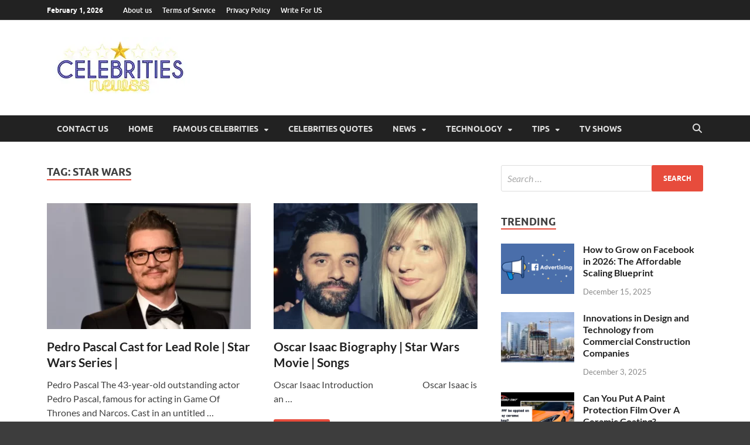

--- FILE ---
content_type: text/html; charset=UTF-8
request_url: https://celebritiesnewss.com/tag/star-wars/
body_size: 128008
content:
<!DOCTYPE html><html lang="en-US"><head><script data-no-optimize="1">var litespeed_docref=sessionStorage.getItem("litespeed_docref");litespeed_docref&&(Object.defineProperty(document,"referrer",{get:function(){return litespeed_docref}}),sessionStorage.removeItem("litespeed_docref"));</script> <meta charset="UTF-8"><meta name="viewport" content="width=device-width, initial-scale=1"><link rel="profile" href="https://gmpg.org/xfn/11"><meta name='robots' content='noindex, follow' /><title>star wars Archives | Celebrities Newss</title><meta property="og:locale" content="en_US" /><meta property="og:type" content="article" /><meta property="og:title" content="star wars Archives | Celebrities Newss" /><meta property="og:url" content="https://celebritiesnewss.com/tag/star-wars/" /><meta property="og:site_name" content="Celebrities Newss" /><meta name="twitter:card" content="summary_large_image" /><meta name="twitter:site" content="@CelebIns" /> <script type="application/ld+json" class="yoast-schema-graph">{"@context":"https://schema.org","@graph":[{"@type":"CollectionPage","@id":"https://celebritiesnewss.com/tag/star-wars/","url":"https://celebritiesnewss.com/tag/star-wars/","name":"star wars Archives | Celebrities Newss","isPartOf":{"@id":"https://celebritiesnewss.com/#website"},"primaryImageOfPage":{"@id":"https://celebritiesnewss.com/tag/star-wars/#primaryimage"},"image":{"@id":"https://celebritiesnewss.com/tag/star-wars/#primaryimage"},"thumbnailUrl":"https://celebritiesnewss.com/wp-content/uploads/2018/12/Pedro-Pascal-Star-Wars.png","breadcrumb":{"@id":"https://celebritiesnewss.com/tag/star-wars/#breadcrumb"},"inLanguage":"en-US"},{"@type":"ImageObject","inLanguage":"en-US","@id":"https://celebritiesnewss.com/tag/star-wars/#primaryimage","url":"https://celebritiesnewss.com/wp-content/uploads/2018/12/Pedro-Pascal-Star-Wars.png","contentUrl":"https://celebritiesnewss.com/wp-content/uploads/2018/12/Pedro-Pascal-Star-Wars.png","width":500,"height":500,"caption":"Pedro Pascal Star Wars"},{"@type":"BreadcrumbList","@id":"https://celebritiesnewss.com/tag/star-wars/#breadcrumb","itemListElement":[{"@type":"ListItem","position":1,"name":"Home","item":"https://celebritiesnewss.com/"},{"@type":"ListItem","position":2,"name":"star wars"}]},{"@type":"WebSite","@id":"https://celebritiesnewss.com/#website","url":"https://celebritiesnewss.com/","name":"Celebrities Newss","description":"Most Trendy Blog About Celebrities Net Worth, Wiki, Age, Career and Quotes","publisher":{"@id":"https://celebritiesnewss.com/#organization"},"potentialAction":[{"@type":"SearchAction","target":{"@type":"EntryPoint","urlTemplate":"https://celebritiesnewss.com/?s={search_term_string}"},"query-input":{"@type":"PropertyValueSpecification","valueRequired":true,"valueName":"search_term_string"}}],"inLanguage":"en-US"},{"@type":"Organization","@id":"https://celebritiesnewss.com/#organization","name":"Celebrities Newss","url":"https://celebritiesnewss.com/","logo":{"@type":"ImageObject","inLanguage":"en-US","@id":"https://celebritiesnewss.com/#/schema/logo/image/","url":"https://celebritiesnewss.com/wp-content/uploads/2019/07/cropped-Celebrities-Newss-1-1.png","contentUrl":"https://celebritiesnewss.com/wp-content/uploads/2019/07/cropped-Celebrities-Newss-1-1.png","width":250,"height":100,"caption":"Celebrities Newss"},"image":{"@id":"https://celebritiesnewss.com/#/schema/logo/image/"},"sameAs":["https://www.facebook.com/Celebins/?modal=admin_todo_tour","https://x.com/CelebIns","https://www.linkedin.com/in/celebrities-newss-18aa81175/","https://www.pinterest.com/Celebritiesnewss/"]}]}</script> <link rel='dns-prefetch' href='//static.addtoany.com' /><link rel="alternate" type="application/rss+xml" title="Celebrities Newss &raquo; Feed" href="https://celebritiesnewss.com/feed/" /><link rel="alternate" type="application/rss+xml" title="Celebrities Newss &raquo; star wars Tag Feed" href="https://celebritiesnewss.com/tag/star-wars/feed/" /><link data-optimized="2" rel="stylesheet" href="https://celebritiesnewss.com/wp-content/litespeed/css/bf0c4eedc6f6bf9d63bea7ce25cddcb1.css?ver=cada7" /> <script type="litespeed/javascript" data-src="https://celebritiesnewss.com/wp-includes/js/jquery/jquery.min.js" id="jquery-core-js"></script> <link rel="https://api.w.org/" href="https://celebritiesnewss.com/wp-json/" /><link rel="alternate" title="JSON" type="application/json" href="https://celebritiesnewss.com/wp-json/wp/v2/tags/73" /><link rel="EditURI" type="application/rsd+xml" title="RSD" href="https://celebritiesnewss.com/xmlrpc.php?rsd" /><meta name="generator" content="WordPress 6.9" /><meta name="google-site-verification" content="SklI23LE3pG35f2hI4HT5u3y1WChy6wSRbvSC84kTj0" /> <script type="litespeed/javascript" data-src="https://www.googletagmanager.com/gtag/js?id=G-V06K29HQKG"></script> <script type="litespeed/javascript">window.dataLayer=window.dataLayer||[];function gtag(){dataLayer.push(arguments)}gtag('js',new Date());gtag('config','G-V06K29HQKG')</script><link rel="icon" href="https://celebritiesnewss.com/wp-content/uploads/2019/07/cropped-ms-icon-310x310-32x32.png" sizes="32x32" /><link rel="icon" href="https://celebritiesnewss.com/wp-content/uploads/2019/07/cropped-ms-icon-310x310-192x192.png" sizes="192x192" /><link rel="apple-touch-icon" href="https://celebritiesnewss.com/wp-content/uploads/2019/07/cropped-ms-icon-310x310-180x180.png" /><meta name="msapplication-TileImage" content="https://celebritiesnewss.com/wp-content/uploads/2019/07/cropped-ms-icon-310x310-270x270.png" /><style id="kirki-inline-styles"></style></head><body class="archive tag tag-star-wars tag-73 custom-background wp-custom-logo wp-embed-responsive wp-theme-hitmag group-blog hfeed th-right-sidebar"><div id="page" class="site hitmag-wrapper">
<a class="skip-link screen-reader-text" href="#content">Skip to content</a><header id="masthead" class="site-header" role="banner"><div class="hm-topnavbutton"><div class="hm-nwrap">
<a href="#" class="navbutton" id="top-nav-button">
<span class="top-nav-btn-lbl">Top Menu</span>						</a></div></div><div class="responsive-topnav"></div><div class="hm-top-bar"><div class="hm-container"><div class="hm-date">February 1, 2026</div><div id="top-navigation" class="top-navigation"><div class="menu-second-container"><ul id="top-menu" class="menu"><li id="menu-item-376" class="menu-item menu-item-type-post_type menu-item-object-page menu-item-376"><a href="https://celebritiesnewss.com/about-us/">About us</a></li><li id="menu-item-377" class="menu-item menu-item-type-post_type menu-item-object-page menu-item-377"><a href="https://celebritiesnewss.com/faq/">Terms of Service</a></li><li id="menu-item-378" class="menu-item menu-item-type-post_type menu-item-object-page menu-item-privacy-policy menu-item-378"><a rel="privacy-policy" href="https://celebritiesnewss.com/privacy-policy/">Privacy Policy</a></li><li id="menu-item-4202" class="menu-item menu-item-type-post_type menu-item-object-page menu-item-4202"><a href="https://celebritiesnewss.com/write-for-us/">Write For US</a></li></ul></div></div></div></div><div class="header-main-area "><div class="hm-container"><div class="site-branding"><div class="site-branding-content"><div class="hm-logo">
<a href="https://celebritiesnewss.com/" class="custom-logo-link" rel="home"><img width="250" height="100" src="https://celebritiesnewss.com/wp-content/uploads/2019/07/cropped-Celebrities-Newss-1-1.png.webp" class="custom-logo" alt="cropped-Celebrities-Newss-1-1.png" decoding="async" /></a></div><div class="hm-site-title"><p class="site-title"><a href="https://celebritiesnewss.com/" rel="home">Celebrities Newss</a></p><p class="site-description">Most Trendy Blog About Celebrities Net Worth, Wiki, Age, Career and Quotes</p></div></div></div></div></div><div class="hm-nav-container"><nav id="site-navigation" class="main-navigation" role="navigation"><div class="hm-container"><div class="menu-home-container"><ul id="primary-menu" class="menu"><li id="menu-item-374" class="menu-item menu-item-type-post_type menu-item-object-page menu-item-374"><a href="https://celebritiesnewss.com/contact-us/">Contact us</a></li><li id="menu-item-372" class="menu-item menu-item-type-custom menu-item-object-custom menu-item-home menu-item-372"><a href="https://celebritiesnewss.com/">Home</a></li><li id="menu-item-521" class="menu-item menu-item-type-taxonomy menu-item-object-category menu-item-has-children menu-item-521"><a href="https://celebritiesnewss.com/category/famous-celebrities/">Famous Celebrities</a><ul class="sub-menu"><li id="menu-item-4219" class="menu-item menu-item-type-taxonomy menu-item-object-category menu-item-4219"><a href="https://celebritiesnewss.com/category/bollywood/">Bollywood</a></li><li id="menu-item-3043" class="menu-item menu-item-type-taxonomy menu-item-object-category menu-item-3043"><a href="https://celebritiesnewss.com/category/celebrities-net-worth/">Celebrities Net Worth</a></li></ul></li><li id="menu-item-2911" class="menu-item menu-item-type-taxonomy menu-item-object-category menu-item-2911"><a href="https://celebritiesnewss.com/category/celebrities-quotes/">Celebrities Quotes</a></li><li id="menu-item-4224" class="menu-item menu-item-type-taxonomy menu-item-object-category menu-item-has-children menu-item-4224"><a href="https://celebritiesnewss.com/category/news/">News</a><ul class="sub-menu"><li id="menu-item-4220" class="menu-item menu-item-type-taxonomy menu-item-object-category menu-item-4220"><a href="https://celebritiesnewss.com/category/bollywood-news/">Bollywood News</a></li><li id="menu-item-4221" class="menu-item menu-item-type-taxonomy menu-item-object-category menu-item-4221"><a href="https://celebritiesnewss.com/category/entertainment/">Entertainment</a></li><li id="menu-item-4222" class="menu-item menu-item-type-taxonomy menu-item-object-category menu-item-4222"><a href="https://celebritiesnewss.com/category/hollywood-news/">Hollywood News</a></li><li id="menu-item-4223" class="menu-item menu-item-type-taxonomy menu-item-object-category menu-item-4223"><a href="https://celebritiesnewss.com/category/misc/">Misc</a></li><li id="menu-item-4225" class="menu-item menu-item-type-taxonomy menu-item-object-category menu-item-4225"><a href="https://celebritiesnewss.com/category/trending/">Trending</a></li><li id="menu-item-5853" class="menu-item menu-item-type-taxonomy menu-item-object-category menu-item-5853"><a href="https://celebritiesnewss.com/category/animals/">Animals</a></li><li id="menu-item-5854" class="menu-item menu-item-type-taxonomy menu-item-object-category menu-item-5854"><a href="https://celebritiesnewss.com/category/apps/">Apps</a></li><li id="menu-item-5855" class="menu-item menu-item-type-taxonomy menu-item-object-category menu-item-5855"><a href="https://celebritiesnewss.com/category/astrology/">Astrology</a></li></ul></li><li id="menu-item-5874" class="menu-item menu-item-type-taxonomy menu-item-object-category menu-item-has-children menu-item-5874"><a href="https://celebritiesnewss.com/category/technology/">Technology</a><ul class="sub-menu"><li id="menu-item-5856" class="menu-item menu-item-type-taxonomy menu-item-object-category menu-item-5856"><a href="https://celebritiesnewss.com/category/automotive/">Automotive</a></li><li id="menu-item-5859" class="menu-item menu-item-type-taxonomy menu-item-object-category menu-item-has-children menu-item-5859"><a href="https://celebritiesnewss.com/category/education/">Education</a><ul class="sub-menu"><li id="menu-item-5860" class="menu-item menu-item-type-taxonomy menu-item-object-category menu-item-5860"><a href="https://celebritiesnewss.com/category/fashion/">Fashion</a></li><li id="menu-item-5861" class="menu-item menu-item-type-taxonomy menu-item-object-category menu-item-5861"><a href="https://celebritiesnewss.com/category/finance/">Finance</a></li><li id="menu-item-5863" class="menu-item menu-item-type-taxonomy menu-item-object-category menu-item-5863"><a href="https://celebritiesnewss.com/category/for-home/">For Home</a></li><li id="menu-item-5862" class="menu-item menu-item-type-taxonomy menu-item-object-category menu-item-5862"><a href="https://celebritiesnewss.com/category/flowers/">Flowers</a></li><li id="menu-item-5864" class="menu-item menu-item-type-taxonomy menu-item-object-category menu-item-5864"><a href="https://celebritiesnewss.com/category/gambling/">Gambling</a></li></ul></li><li id="menu-item-5857" class="menu-item menu-item-type-taxonomy menu-item-object-category menu-item-has-children menu-item-5857"><a href="https://celebritiesnewss.com/category/bank/">Bank</a><ul class="sub-menu"><li id="menu-item-5858" class="menu-item menu-item-type-taxonomy menu-item-object-category menu-item-5858"><a href="https://celebritiesnewss.com/category/cbd/">CBD</a></li><li id="menu-item-5865" class="menu-item menu-item-type-taxonomy menu-item-object-category menu-item-5865"><a href="https://celebritiesnewss.com/category/gaming/">Gaming</a></li><li id="menu-item-5867" class="menu-item menu-item-type-taxonomy menu-item-object-category menu-item-5867"><a href="https://celebritiesnewss.com/category/health/">Health</a></li><li id="menu-item-5866" class="menu-item menu-item-type-taxonomy menu-item-object-category menu-item-5866"><a href="https://celebritiesnewss.com/category/hair-care/">Hair Care</a></li><li id="menu-item-5868" class="menu-item menu-item-type-taxonomy menu-item-object-category menu-item-5868"><a href="https://celebritiesnewss.com/category/investment/">Investment</a></li><li id="menu-item-5869" class="menu-item menu-item-type-taxonomy menu-item-object-category menu-item-5869"><a href="https://celebritiesnewss.com/category/jewelery/">Jewelery</a></li></ul></li><li id="menu-item-5870" class="menu-item menu-item-type-taxonomy menu-item-object-category menu-item-5870"><a href="https://celebritiesnewss.com/category/jobs/">Jobs</a></li><li id="menu-item-5871" class="menu-item menu-item-type-taxonomy menu-item-object-category menu-item-5871"><a href="https://celebritiesnewss.com/category/legal/">Legal</a></li><li id="menu-item-5872" class="menu-item menu-item-type-taxonomy menu-item-object-category menu-item-5872"><a href="https://celebritiesnewss.com/category/real-estate/">Real Estate</a></li><li id="menu-item-5873" class="menu-item menu-item-type-taxonomy menu-item-object-category menu-item-5873"><a href="https://celebritiesnewss.com/category/sports/">Sports</a></li></ul></li><li id="menu-item-5876" class="menu-item menu-item-type-taxonomy menu-item-object-category menu-item-has-children menu-item-5876"><a href="https://celebritiesnewss.com/category/tips/">Tips</a><ul class="sub-menu"><li id="menu-item-5875" class="menu-item menu-item-type-taxonomy menu-item-object-category menu-item-5875"><a href="https://celebritiesnewss.com/category/tipes/">Tipes</a></li><li id="menu-item-5877" class="menu-item menu-item-type-taxonomy menu-item-object-category menu-item-5877"><a href="https://celebritiesnewss.com/category/travel/">Travel</a></li><li id="menu-item-5879" class="menu-item menu-item-type-taxonomy menu-item-object-category menu-item-5879"><a href="https://celebritiesnewss.com/category/website/">Website</a></li><li id="menu-item-5880" class="menu-item menu-item-type-taxonomy menu-item-object-category menu-item-5880"><a href="https://celebritiesnewss.com/category/youtube/">YouTube</a></li></ul></li><li id="menu-item-5878" class="menu-item menu-item-type-taxonomy menu-item-object-category menu-item-5878"><a href="https://celebritiesnewss.com/category/tv-shows/">TV Shows</a></li></ul></div>
<button class="hm-search-button-icon" aria-label="Open search"></button><div class="hm-search-box-container"><div class="hm-search-box"><form role="search" method="get" class="search-form" action="https://celebritiesnewss.com/">
<label>
<span class="screen-reader-text">Search for:</span>
<input type="search" class="search-field" placeholder="Search &hellip;" value="" name="s" />
</label>
<input type="submit" class="search-submit" value="Search" /></form></div></div></div></nav><div class="hm-nwrap">
<a href="#" class="navbutton" id="main-nav-button">
<span class="main-nav-btn-lbl">Main Menu</span>				</a></div><div class="responsive-mainnav"></div></div></header><div id="content" class="site-content"><div class="hm-container"><div id="primary" class="content-area"><main id="main" class="site-main" role="main"><header class="page-header"><h1 class="page-title arc-page-title">Tag: <span>star wars</span></h1></header><div class="posts-wrap th-grid-2"><article id="post-607" class="hitmag-post post-607 post type-post status-publish format-standard has-post-thumbnail hentry category-famous-celebrities tag-game-of-thrones tag-pedro-pascal tag-star-wars">
<a href="https://celebritiesnewss.com/pedro-pascal-for-lead-role-in-star-wars/" title="Pedro Pascal Cast for Lead Role | Star Wars Series |"><div class="archive-thumb">
<img data-lazyloaded="1" src="[data-uri]" width="348" height="215" data-src="https://celebritiesnewss.com/wp-content/uploads/2018/12/Pedro-Pascal-Star-Wars-348x215.png.webp" class="attachment-hitmag-grid size-hitmag-grid wp-post-image" alt="Pedro Pascal Star Wars" decoding="async" fetchpriority="high" /></div>
</a><div class="archive-content"><header class="entry-header"><h3 class="entry-title"><a href="https://celebritiesnewss.com/pedro-pascal-for-lead-role-in-star-wars/" rel="bookmark">Pedro Pascal Cast for Lead Role | Star Wars Series |</a></h3><div class="entry-meta"></div></header><div class="entry-summary"><p>Pedro Pascal The 43-year-old outstanding actor Pedro Pascal, famous for acting in Game Of Thrones and Narcos. Cast in an untitled &hellip;</p>
<a href="https://celebritiesnewss.com/pedro-pascal-for-lead-role-in-star-wars/" class="th-readmore"><span class="screen-reader-text">Pedro Pascal Cast for Lead Role | Star Wars Series |</span> Read More</a></div></div></article><article id="post-577" class="hitmag-post post-577 post type-post status-publish format-standard has-post-thumbnail hentry category-famous-celebrities tag-oscar-isaac-wife tag-oscar-isaacs tag-star-wars">
<a href="https://celebritiesnewss.com/oscar-isaac-biography-star-wars-movie/" title="Oscar Isaac Biography | Star Wars Movie | Songs"><div class="archive-thumb">
<img data-lazyloaded="1" src="[data-uri]" width="348" height="215" data-src="https://celebritiesnewss.com/wp-content/uploads/2018/12/oscar-isaac-348x215.png.webp" class="attachment-hitmag-grid size-hitmag-grid wp-post-image" alt="oscar isaac" decoding="async" /></div>
</a><div class="archive-content"><header class="entry-header"><h3 class="entry-title"><a href="https://celebritiesnewss.com/oscar-isaac-biography-star-wars-movie/" rel="bookmark">Oscar Isaac Biography | Star Wars Movie | Songs</a></h3><div class="entry-meta"></div></header><div class="entry-summary"><p>Oscar Isaac Introduction                            Oscar Isaac is an &hellip;</p>
<a href="https://celebritiesnewss.com/oscar-isaac-biography-star-wars-movie/" class="th-readmore"><span class="screen-reader-text">Oscar Isaac Biography | Star Wars Movie | Songs</span> Read More</a></div></div></article></div></main></div><aside id="secondary" class="widget-area" role="complementary"><section id="search-2" class="widget widget_search"><form role="search" method="get" class="search-form" action="https://celebritiesnewss.com/">
<label>
<span class="screen-reader-text">Search for:</span>
<input type="search" class="search-field" placeholder="Search &hellip;" value="" name="s" />
</label>
<input type="submit" class="search-submit" value="Search" /></form></section><section id="sidebar_posts-2" class="widget widget_sidebar_posts"><div class="hitmag-category-posts"><h4 class="widget-title">Trending</h4><div class="hms-post"><div class="hms-thumb">
<a href="https://celebritiesnewss.com/how-to-grow-on-facebook-in-2026-the-affordable-scaling-blueprint/" rel="bookmark" title="How to Grow on Facebook in 2026: The Affordable Scaling Blueprint">
<img data-lazyloaded="1" src="[data-uri]" width="135" height="93" data-src="https://celebritiesnewss.com/wp-content/uploads/2025/12/kj-135x93.png" class="attachment-hitmag-thumbnail size-hitmag-thumbnail wp-post-image" alt="" decoding="async" />								</a></div><div class="hms-details"><h3 class="hms-title"><a href="https://celebritiesnewss.com/how-to-grow-on-facebook-in-2026-the-affordable-scaling-blueprint/" rel="bookmark">How to Grow on Facebook in 2026: The Affordable Scaling Blueprint</a></h3><p class="hms-meta"><time class="entry-date published updated" datetime="2025-12-15T11:06:54+05:00">December 15, 2025</time></p></div></div><div class="hms-post"><div class="hms-thumb">
<a href="https://celebritiesnewss.com/innovations-in-design-and-technology-from-commercial-construction-companies/" rel="bookmark" title="Innovations in Design and Technology from Commercial Construction Companies">
<img data-lazyloaded="1" src="[data-uri]" width="135" height="93" data-src="https://celebritiesnewss.com/wp-content/uploads/2025/12/commercial-construction-company-135x93.jpeg" class="attachment-hitmag-thumbnail size-hitmag-thumbnail wp-post-image" alt="commercial construction company" decoding="async" />								</a></div><div class="hms-details"><h3 class="hms-title"><a href="https://celebritiesnewss.com/innovations-in-design-and-technology-from-commercial-construction-companies/" rel="bookmark">Innovations in Design and Technology from Commercial Construction Companies</a></h3><p class="hms-meta"><time class="entry-date published" datetime="2025-12-03T14:33:41+05:00">December 3, 2025</time><time class="updated" datetime="2025-12-19T17:03:24+05:00">December 19, 2025</time></p></div></div><div class="hms-post"><div class="hms-thumb">
<a href="https://celebritiesnewss.com/can-you-put-a-paint-protection-film-over-a-ceramic-coating/" rel="bookmark" title="Can You Put A Paint Protection Film Over A Ceramic Coating?">
<img data-lazyloaded="1" src="[data-uri]" width="135" height="93" data-src="https://celebritiesnewss.com/wp-content/uploads/2025/09/jn-135x93.png" class="attachment-hitmag-thumbnail size-hitmag-thumbnail wp-post-image" alt="" decoding="async" />								</a></div><div class="hms-details"><h3 class="hms-title"><a href="https://celebritiesnewss.com/can-you-put-a-paint-protection-film-over-a-ceramic-coating/" rel="bookmark">Can You Put A Paint Protection Film Over A Ceramic Coating?</a></h3><p class="hms-meta"><time class="entry-date published updated" datetime="2025-09-13T14:29:21+05:00">September 13, 2025</time></p></div></div><div class="hms-post"><div class="hms-thumb">
<a href="https://celebritiesnewss.com/durability-and-versatility-of-stainless-steel-tags-in-various-industries/" rel="bookmark" title="Durability and Versatility of Stainless Steel Tags in Various Industries">
<img data-lazyloaded="1" src="[data-uri]" width="135" height="93" data-src="https://celebritiesnewss.com/wp-content/uploads/2025/05/Stainless-Steel-135x93.jpg" class="attachment-hitmag-thumbnail size-hitmag-thumbnail wp-post-image" alt="" decoding="async" />								</a></div><div class="hms-details"><h3 class="hms-title"><a href="https://celebritiesnewss.com/durability-and-versatility-of-stainless-steel-tags-in-various-industries/" rel="bookmark">Durability and Versatility of Stainless Steel Tags in Various Industries</a></h3><p class="hms-meta"><time class="entry-date published" datetime="2025-05-30T17:50:51+05:00">May 30, 2025</time><time class="updated" datetime="2025-09-10T11:24:08+05:00">September 10, 2025</time></p></div></div></div></section><section id="categories-3" class="widget widget_categories"><h4 class="widget-title">Categories</h4><ul><li class="cat-item cat-item-3648"><a href="https://celebritiesnewss.com/category/animals/">animals</a></li><li class="cat-item cat-item-3646"><a href="https://celebritiesnewss.com/category/apps/">Apps</a></li><li class="cat-item cat-item-3675"><a href="https://celebritiesnewss.com/category/astrology/">astrology</a></li><li class="cat-item cat-item-3645"><a href="https://celebritiesnewss.com/category/automotive/">Automotive</a></li><li class="cat-item cat-item-3268"><a href="https://celebritiesnewss.com/category/bank/">Bank</a></li><li class="cat-item cat-item-49"><a href="https://celebritiesnewss.com/category/bollywood/">Bollywood</a></li><li class="cat-item cat-item-46"><a href="https://celebritiesnewss.com/category/bollywood-news/">Bollywood News</a></li><li class="cat-item cat-item-3647"><a href="https://celebritiesnewss.com/category/cbd/">CBD</a></li><li class="cat-item cat-item-2361"><a href="https://celebritiesnewss.com/category/celebrities-net-worth/">Celebrities Net Worth</a></li><li class="cat-item cat-item-11"><a href="https://celebritiesnewss.com/category/celebrities-quotes/">Celebrities Quotes</a></li><li class="cat-item cat-item-3291"><a href="https://celebritiesnewss.com/category/education/">education</a></li><li class="cat-item cat-item-3263"><a href="https://celebritiesnewss.com/category/entertainment/">Entertainment</a></li><li class="cat-item cat-item-48"><a href="https://celebritiesnewss.com/category/famous-celebrities/">Famous Celebrities</a></li><li class="cat-item cat-item-3677"><a href="https://celebritiesnewss.com/category/fashion/">Fashion</a></li><li class="cat-item cat-item-3441"><a href="https://celebritiesnewss.com/category/finance/">Finance</a></li><li class="cat-item cat-item-3653"><a href="https://celebritiesnewss.com/category/flowers/">flowers</a></li><li class="cat-item cat-item-3649"><a href="https://celebritiesnewss.com/category/for-home/">For Home</a></li><li class="cat-item cat-item-3595"><a href="https://celebritiesnewss.com/category/gambling/">gambling</a></li><li class="cat-item cat-item-3655"><a href="https://celebritiesnewss.com/category/gaming/">Gaming</a></li><li class="cat-item cat-item-3669"><a href="https://celebritiesnewss.com/category/hair-care/">hair care</a></li><li class="cat-item cat-item-3266"><a href="https://celebritiesnewss.com/category/health/">Health</a></li><li class="cat-item cat-item-45"><a href="https://celebritiesnewss.com/category/hollywood-news/">Hollywood News</a></li><li class="cat-item cat-item-3642"><a href="https://celebritiesnewss.com/category/jewelery/">Jewelery</a></li><li class="cat-item cat-item-3265"><a href="https://celebritiesnewss.com/category/jobs/">Jobs</a></li><li class="cat-item cat-item-3443"><a href="https://celebritiesnewss.com/category/legal/">Legal</a></li><li class="cat-item cat-item-3260"><a href="https://celebritiesnewss.com/category/misc/">Misc</a></li><li class="cat-item cat-item-3261"><a href="https://celebritiesnewss.com/category/news/">News</a></li><li class="cat-item cat-item-3665"><a href="https://celebritiesnewss.com/category/real-estate/">real estate</a></li><li class="cat-item cat-item-3267"><a href="https://celebritiesnewss.com/category/sports/">Sports</a></li><li class="cat-item cat-item-3455"><a href="https://celebritiesnewss.com/category/technology/">Technology</a></li><li class="cat-item cat-item-3264"><a href="https://celebritiesnewss.com/category/tipes/">Tipes</a></li><li class="cat-item cat-item-3466"><a href="https://celebritiesnewss.com/category/tips/">Tips</a></li><li class="cat-item cat-item-3668"><a href="https://celebritiesnewss.com/category/travel/">Travel</a></li><li class="cat-item cat-item-3262"><a href="https://celebritiesnewss.com/category/trending/">Trending</a></li><li class="cat-item cat-item-3643"><a href="https://celebritiesnewss.com/category/tv-shows/">TV Shows</a></li><li class="cat-item cat-item-1"><a href="https://celebritiesnewss.com/category/uncategorized/">Uncategorized</a></li><li class="cat-item cat-item-3666"><a href="https://celebritiesnewss.com/category/website/">website</a></li><li class="cat-item cat-item-3660"><a href="https://celebritiesnewss.com/category/youtube/">youtube</a></li></ul></section></aside></div></div><footer id="colophon" class="site-footer" role="contentinfo"><div class="hm-container"><div class="footer-widget-area"><div class="footer-sidebar" role="complementary"><aside id="text-2" class="widget widget_text"><h4 class="footer-widget-title">About me</h4><div class="textwidget"><p>Hi,<br />
We are offering to provide latest, interesting, authentic and useful information about the entertainment industry. We are sure you really like our efforts. You can ask any question from us.<br />
Please contact: GeniusUpdates1@Gmail.Com</p></div></aside></div><div class="footer-sidebar" role="complementary"><aside id="hitmag_tabbed_widget-2" class="widget widget_hitmag_tabbed_widget"><div class="hm-tabs-wdt"><ul class="hm-tab-nav"><li class="hm-tab"><a class="hm-tab-anchor" href="#hitmag-popular">Popular</a></li><li class="hm-tab"><a class="hm-tab-anchor" href="#hitmag-comments">Comments</a></li><li class="hm-tab"><a class="hm-tab-anchor" href="#hitmag-tags">Tags</a></li></ul><div class="tab-content"><div id="hitmag-popular"><div class="hms-post"><div class="hms-thumb">
<a href="https://celebritiesnewss.com/adin-ross-navigating-new-horizons-in-the-streaming-world/" title="Adin Ross: Navigating New Horizons in the Streaming World"><img data-lazyloaded="1" src="[data-uri]" width="135" height="93" data-src="https://celebritiesnewss.com/wp-content/uploads/2024/03/Adin-Ross-135x93.jpg" class="attachment-hitmag-thumbnail size-hitmag-thumbnail wp-post-image" alt="" decoding="async" /></a></div><div class="hms-details"><h3 class="hms-title"><a href="https://celebritiesnewss.com/adin-ross-navigating-new-horizons-in-the-streaming-world/" rel="bookmark">Adin Ross: Navigating New Horizons in the Streaming World</a></h3><p class="hms-meta"><time class="entry-date published updated" datetime="2024-03-11T12:01:35+05:00">March 11, 2024</time></p></div></div><div class="hms-post"><div class="hms-thumb">
<a href="https://celebritiesnewss.com/feroze-khan-biography/" title="Feroze Khan Biography | Age | Wife | Dramas | Movie"><img data-lazyloaded="1" src="[data-uri]" width="135" height="93" data-src="https://celebritiesnewss.com/wp-content/uploads/2018/11/Feroze-Khan.-135x93.png.webp" class="attachment-hitmag-thumbnail size-hitmag-thumbnail wp-post-image" alt="Feroze Khan Biography" decoding="async" /></a></div><div class="hms-details"><h3 class="hms-title"><a href="https://celebritiesnewss.com/feroze-khan-biography/" rel="bookmark">Feroze Khan Biography | Age | Wife | Dramas | Movie</a></h3><p class="hms-meta"><time class="entry-date published" datetime="2018-11-20T04:13:16+05:00">November 20, 2018</time><time class="updated" datetime="2021-03-19T18:55:15+05:00">March 19, 2021</time></p></div></div><div class="hms-post"><div class="hms-thumb">
<a href="https://celebritiesnewss.com/iqra-aziz-biography/" title="Iqra Aziz Biography | Age | Height | Dramas | Stardom |"><img data-lazyloaded="1" src="[data-uri]" width="135" height="93" data-src="https://celebritiesnewss.com/wp-content/uploads/2018/11/Iqra-Aziz-Bio-135x93.png.webp" class="attachment-hitmag-thumbnail size-hitmag-thumbnail wp-post-image" alt="Iqra Aziz Biography" decoding="async" /></a></div><div class="hms-details"><h3 class="hms-title"><a href="https://celebritiesnewss.com/iqra-aziz-biography/" rel="bookmark">Iqra Aziz Biography | Age | Height | Dramas | Stardom |</a></h3><p class="hms-meta"><time class="entry-date published" datetime="2018-11-20T12:25:35+05:00">November 20, 2018</time><time class="updated" datetime="2019-12-07T23:01:56+05:00">December 7, 2019</time></p></div></div></div><div id="hitmag-comments">
No comments found.</div><div id="hitmag-tags">
<span><a href="https://celebritiesnewss.com/tag/metoo/">#MeToo</a></span>
<span><a href="https://celebritiesnewss.com/tag/10-famous-celebrities/">10 Famous Celebrities</a></span>
<span><a href="https://celebritiesnewss.com/tag/11-superb-celebrity-music-video-appearances/">11 superb Celebrity Music Video Appearances</a></span>
<span><a href="https://celebritiesnewss.com/tag/12-bajay/">12 bajay</a></span>
<span><a href="https://celebritiesnewss.com/tag/15-and-pregnant/">15 and pregnant</a></span>
<span><a href="https://celebritiesnewss.com/tag/2019-met-gala/">2019 Met Gala</a></span>
<span><a href="https://celebritiesnewss.com/tag/21-savage/">21 savage</a></span>
<span><a href="https://celebritiesnewss.com/tag/6-benefits-of-drinking-pickle-juice/">6 Benefits of Drinking Pickle Juice.</a></span>
<span><a href="https://celebritiesnewss.com/tag/8k-channel/">8K channel</a></span>
<span><a href="https://celebritiesnewss.com/tag/9-reasons-to-be-obsessed-harry-styles/">9 reasons to be obsessed Harry Styles</a></span>
<span><a href="https://celebritiesnewss.com/tag/a-game-of-thrones/">a game of thrones</a></span>
<span><a href="https://celebritiesnewss.com/tag/a-high-school-student-in-movie/">a high school student in movie</a></span>
<span><a href="https://celebritiesnewss.com/tag/a-rod/">a rod</a></span>
<span><a href="https://celebritiesnewss.com/tag/aamir-khan/">Aamir Khan</a></span>
<span><a href="https://celebritiesnewss.com/tag/aangan-drama/">Aangan Drama</a></span>
<span><a href="https://celebritiesnewss.com/tag/aankhen-2/">Aankhen 2</a></span>
<span><a href="https://celebritiesnewss.com/tag/abhishek-bachchan/">Abhishek Bachchan</a></span>
<span><a href="https://celebritiesnewss.com/tag/abhishek-bachchan-and-sister/">Abhishek Bachchan and sister</a></span>
<span><a href="https://celebritiesnewss.com/tag/abid-ali/">Abid Ali</a></span>
<span><a href="https://celebritiesnewss.com/tag/abortion-stories/">abortion stories</a></span>
<span><a href="https://celebritiesnewss.com/tag/adam-mckay/">Adam McKay</a></span>
<span><a href="https://celebritiesnewss.com/tag/adele/">Adele</a></span>
<span><a href="https://celebritiesnewss.com/tag/after-life-season-2/">After Life Season 2</a></span>
<span><a href="https://celebritiesnewss.com/tag/airlift/">Airlift</a></span>
<span><a href="https://celebritiesnewss.com/tag/aishwarya-rai/">Aishwarya Rai</a></span>
<span><a href="https://celebritiesnewss.com/tag/alex-lwobi/">Alex Lwobi</a></span>
<span><a href="https://celebritiesnewss.com/tag/alex-rodriguez-bat/">alex rodriguez bat</a></span>
<span><a href="https://celebritiesnewss.com/tag/alexander-rodriguez/">alexander rodriguez</a></span>
<span><a href="https://celebritiesnewss.com/tag/alia-bhatt/">Alia Bhatt</a></span>
<span><a href="https://celebritiesnewss.com/tag/alia-bhatt-movies/">Alia Bhatt movies</a></span>
<span><a href="https://celebritiesnewss.com/tag/alia-bhatt-says-she-will-apologies-to-kangana/">Alia Bhatt Says She will Apologies to Kangana</a></span>
<span><a href="https://celebritiesnewss.com/tag/amanda/">Amanda</a></span>
<span><a href="https://celebritiesnewss.com/tag/amazon/">Amazon</a></span>
<span><a href="https://celebritiesnewss.com/tag/amber-heard/">amber heard</a></span>
<span><a href="https://celebritiesnewss.com/tag/amber-heard-age/">amber heard age</a></span>
<span><a href="https://celebritiesnewss.com/tag/amber-heard-and-johnny-depp/">amber heard and johnny depp</a></span>
<span><a href="https://celebritiesnewss.com/tag/amber-heard-movies/">amber heard movies</a></span>
<span><a href="https://celebritiesnewss.com/tag/amber-portwood/">Amber Portwood</a></span>
<span><a href="https://celebritiesnewss.com/tag/american-celebrityes/">American Celebrityes</a></span>
<span><a href="https://celebritiesnewss.com/tag/amir-khan/">Amir khan</a></span>
<span><a href="https://celebritiesnewss.com/tag/amitabh-bachan/">Amitabh Bachan</a></span>
<span><a href="https://celebritiesnewss.com/tag/amitabh-bachchan/">Amitabh Bachchan</a></span>
<span><a href="https://celebritiesnewss.com/tag/andre-agassi/">Andre Agassi</a></span>
<span><a href="https://celebritiesnewss.com/tag/andrew-garfield/">Andrew Garfield</a></span>
<span><a href="https://celebritiesnewss.com/tag/angela-ponce/">angela ponce</a></span>
<span><a href="https://celebritiesnewss.com/tag/angelina-jolie/">Angelina Jolie</a></span>
<span><a href="https://celebritiesnewss.com/tag/anne-hathaway/">Anne Hathaway</a></span>
<span><a href="https://celebritiesnewss.com/tag/anti-abortion-movie/">Anti Abortion movie</a></span>
<span><a href="https://celebritiesnewss.com/tag/anushka/">Anushka</a></span>
<span><a href="https://celebritiesnewss.com/tag/anushka-sharma/">Anushka Sharma</a></span>
<span><a href="https://celebritiesnewss.com/tag/anyone-but-you-where-to-watch/">Anyone but you where to watch</a></span>
<span><a href="https://celebritiesnewss.com/tag/aquaman/">Aquaman</a></span>
<span><a href="https://celebritiesnewss.com/tag/arbaaz-khan/">Arbaaz Khan</a></span>
<span><a href="https://celebritiesnewss.com/tag/ariana-grande/">Ariana Grande</a></span>
<span><a href="https://celebritiesnewss.com/tag/ariana-grande-age/">Ariana Grande age</a></span>
<span><a href="https://celebritiesnewss.com/tag/ariana-grande-instagram/">Ariana Grande Instagram</a></span>
<span><a href="https://celebritiesnewss.com/tag/ariana-grande-songs/">Ariana Grande songs</a></span>
<span><a href="https://celebritiesnewss.com/tag/ariana-grande-tour/">Ariana Grande tour</a></span>
<span><a href="https://celebritiesnewss.com/tag/ariel-winter/">ariel winter</a></span>
<span><a href="https://celebritiesnewss.com/tag/ariel-winter-age/">ariel winter age</a></span>
<span><a href="https://celebritiesnewss.com/tag/ariel-winter-breast-reduction/">ariel winter breast reduction</a></span>
<span><a href="https://celebritiesnewss.com/tag/ariel-winter-weight-loss/">ariel winter weight loss</a></span>
<span><a href="https://celebritiesnewss.com/tag/arjun-kapoor/">Arjun Kapoor</a></span>
<span><a href="https://celebritiesnewss.com/tag/armando-vega-gil/">Armando Vega Gil</a></span>
<span><a href="https://celebritiesnewss.com/tag/arshad-warsi-movie-2019/">arshad warsi movie 2019</a></span>
<span><a href="https://celebritiesnewss.com/tag/ary-digital/">Ary Digital</a></span>
<span><a href="https://celebritiesnewss.com/tag/aryan-khan/">Aryan Khan</a></span>
<span><a href="https://celebritiesnewss.com/tag/ashton-kutcher/">Ashton Kutcher</a></span>
<span><a href="https://celebritiesnewss.com/tag/assignment/">assignment</a></span>
<span><a href="https://celebritiesnewss.com/tag/assignmenthelpcanada/">assignmenthelpcanada</a></span>
<span><a href="https://celebritiesnewss.com/tag/atif-aslam/">Atif Aslam</a></span>
<span><a href="https://celebritiesnewss.com/tag/avengers-endgame/">avengers endgame</a></span>
<span><a href="https://celebritiesnewss.com/tag/average-dissertation-length/">average dissertation length</a></span>
<span><a href="https://celebritiesnewss.com/tag/ayesha-omar/">Ayesha Omar</a></span>
<span><a href="https://celebritiesnewss.com/tag/baaghi-3/">Baaghi 3</a></span>
<span><a href="https://celebritiesnewss.com/tag/baaji-movie/">BAAJI MOVIE</a></span>
<span><a href="https://celebritiesnewss.com/tag/baarishein-song/">Baarishein Song</a></span>
<span><a href="https://celebritiesnewss.com/tag/bad-boys-for-life/">Bad Boys for life</a></span>
<span><a href="https://celebritiesnewss.com/tag/bbc/">bbc</a></span>
<span><a href="https://celebritiesnewss.com/tag/bbc-documentary/">BBC Documentary</a></span>
<span><a href="https://celebritiesnewss.com/tag/bebe-rexha/">bebe rexha</a></span>
<span><a href="https://celebritiesnewss.com/tag/bebe-rexha-instagram/">bebe rexha instagram</a></span>
<span><a href="https://celebritiesnewss.com/tag/bebe-rexha-music/">bebe rexha music</a></span>
<span><a href="https://celebritiesnewss.com/tag/bebe-rexha-songs/">bebe rexha songs</a></span>
<span><a href="https://celebritiesnewss.com/tag/bella-thorne/">bella thorne</a></span>
<span><a href="https://celebritiesnewss.com/tag/bella-thorne-boyfriend/">bella thorne boyfriend</a></span>
<span><a href="https://celebritiesnewss.com/tag/bella-thorne-movies/">bella thorne movies</a></span>
<span><a href="https://celebritiesnewss.com/tag/ben-affleck-and-jennifer-garner-movie/">ben affleck and jennifer garner movie</a></span>
<span><a href="https://celebritiesnewss.com/tag/ben-is-back/">Ben is Back</a></span>
<span><a href="https://celebritiesnewss.com/tag/benefit-cosmetics/">Benefit Cosmetics</a></span>
<span><a href="https://celebritiesnewss.com/tag/berlin-film-festivals-golden-bear/">Berlin Film Festival’s Golden Bear</a></span>
<span><a href="https://celebritiesnewss.com/tag/best-actor/">Best actor</a></span>
<span><a href="https://celebritiesnewss.com/tag/best-actress/">Best actress</a></span>
<span><a href="https://celebritiesnewss.com/tag/best-betting/">best betting</a></span>
<span><a href="https://celebritiesnewss.com/tag/best-betting-sites/">best betting sites</a></span>
<span><a href="https://celebritiesnewss.com/tag/best-order-to-watch-dc-animated-universe-movies/">Best Order To Watch DC Animated Universe Movies</a></span>
<span><a href="https://celebritiesnewss.com/tag/best-producer/">Best producer</a></span>
<span><a href="https://celebritiesnewss.com/tag/best-shows-about-soulmates/">Best Shows About Soulmates</a></span>
<span><a href="https://celebritiesnewss.com/tag/best-sonu-nigam-songs/">best sonu nigam songs</a></span>
<span><a href="https://celebritiesnewss.com/tag/beti-drama/">Beti Drama</a></span>
<span><a href="https://celebritiesnewss.com/tag/beyonce/">Beyonce</a></span>
<span><a href="https://celebritiesnewss.com/tag/bharat-hindi-movie/">Bharat Hindi movie</a></span>
<span><a href="https://celebritiesnewss.com/tag/bharat-teaser/">Bharat Teaser</a></span>
<span><a href="https://celebritiesnewss.com/tag/bike-riders/">bike riders</a></span>
<span><a href="https://celebritiesnewss.com/tag/billboard/">Billboard</a></span>
<span><a href="https://celebritiesnewss.com/tag/billboard-latin-music-awards-2019/">Billboard Latin Music Awards 2019</a></span>
<span><a href="https://celebritiesnewss.com/tag/billboard-music-awards/">Billboard Music Awards</a></span>
<span><a href="https://celebritiesnewss.com/tag/billboard-music-awards-nominees/">Billboard Music Awards Nominees</a></span>
<span><a href="https://celebritiesnewss.com/tag/billy-ray-cyrus/">Billy Ray Cyrus</a></span>
<span><a href="https://celebritiesnewss.com/tag/black-panther/">Black Panther</a></span>
<span><a href="https://celebritiesnewss.com/tag/black-sneakers-for-men/">Black Sneakers for Men</a></span>
<span><a href="https://celebritiesnewss.com/tag/blackkklansman/">BlacKkKlansman</a></span>
<span><a href="https://celebritiesnewss.com/tag/blake-shelton/">blake shelton</a></span>
<span><a href="https://celebritiesnewss.com/tag/blake-shelton-concert-tickets/">blake shelton concert tickets</a></span>
<span><a href="https://celebritiesnewss.com/tag/blake-shelton-new-song/">blake shelton new song</a></span>
<span><a href="https://celebritiesnewss.com/tag/blake-shelton-songs/">blake shelton songs</a></span>
<span><a href="https://celebritiesnewss.com/tag/blake-shelton-videos/">blake shelton videos</a></span>
<span><a href="https://celebritiesnewss.com/tag/bollywood/">Bollywood</a></span>
<span><a href="https://celebritiesnewss.com/tag/bollywood-actress/">Bollywood Actress</a></span>
<span><a href="https://celebritiesnewss.com/tag/bollywood-movie-star/">Bollywood movie star</a></span>
<span><a href="https://celebritiesnewss.com/tag/bollywood-movies/">bollywood movies</a></span>
<span><a href="https://celebritiesnewss.com/tag/bollywood-new-release/">Bollywood new release</a></span>
<span><a href="https://celebritiesnewss.com/tag/bollywood-richest-celebrity/">bollywood richest celebrity</a></span>
<span><a href="https://celebritiesnewss.com/tag/bollywood-singer/">Bollywood singer</a></span>
<span><a href="https://celebritiesnewss.com/tag/bombairiya-movie/">Bombairiya movie</a></span>
<span><a href="https://celebritiesnewss.com/tag/bombairiya-movie-2019/">bombairiya movie 2019</a></span>
<span><a href="https://celebritiesnewss.com/tag/bombairiya-movie-review/">bombairiya movie review</a></span>
<span><a href="https://celebritiesnewss.com/tag/boney-kapoor/">Boney Kapoor</a></span>
<span><a href="https://celebritiesnewss.com/tag/britney-spears/">Britney Spears</a></span>
<span><a href="https://celebritiesnewss.com/tag/britney-spears-age/">Britney Spears age</a></span>
<span><a href="https://celebritiesnewss.com/tag/britney-spears-instagram/">Britney Spears Instagram</a></span>
<span><a href="https://celebritiesnewss.com/tag/brittany-mcgraw/">Brittany McGraw</a></span>
<span><a href="https://celebritiesnewss.com/tag/bumblebee/">bumblebee</a></span>
<span><a href="https://celebritiesnewss.com/tag/bushra-manika/">Bushra Manika</a></span>
<span><a href="https://celebritiesnewss.com/tag/can-rabbits-eat-broccoli-how-to-properly-introduce-broccoli-to-a-rabbits-diet/">Can Rabbits Eat Broccoli? | How to Properly Introduce Broccoli to a Rabbit&#039;s Diet?</a></span>
<span><a href="https://celebritiesnewss.com/tag/cancer/">Cancer</a></span>
<span><a href="https://celebritiesnewss.com/tag/captain-america/">Captain America</a></span>
<span><a href="https://celebritiesnewss.com/tag/captain-marvel-shazam/">captain marvel shazam</a></span>
<span><a href="https://celebritiesnewss.com/tag/cardi-b/">Cardi B</a></span>
<span><a href="https://celebritiesnewss.com/tag/casper-magico/">Casper Mágico</a></span>
<span><a href="https://celebritiesnewss.com/tag/celebrities-before-and-after-veneers/">celebrities before and after veneers</a></span>
<span><a href="https://celebritiesnewss.com/tag/celebrities-who-wear-dentures/">celebrities who wear dentures</a></span>
<span><a href="https://celebritiesnewss.com/tag/celebrity-cosmetic-dentistry/">celebrity cosmetic dentistry</a></span>
<span><a href="https://celebritiesnewss.com/tag/celebrity-teeth/">celebrity teeth</a></span>
<span><a href="https://celebritiesnewss.com/tag/celebrity-teeth-before-and-after/">celebrity teeth before and after</a></span>
<span><a href="https://celebritiesnewss.com/tag/ceramic-coating/">Ceramic Coating</a></span>
<span><a href="https://celebritiesnewss.com/tag/chanel-west-coast/">Chanel West Coast</a></span>
<span><a href="https://celebritiesnewss.com/tag/chanel-west-coast-age/">chanel west coast age</a></span>
<span><a href="https://celebritiesnewss.com/tag/chanel-west-coast-height/">chanel west coast height</a></span>
<span><a href="https://celebritiesnewss.com/tag/chanel-west-coast-net-worth/">Chanel West Coast Net Worth</a></span>
<span><a href="https://celebritiesnewss.com/tag/chanel-west-coast-net-worth-is-6-million/">Chanel West Coast net worth is $6 Million</a></span>
<span><a href="https://celebritiesnewss.com/tag/chanel-west-coast-real-name/">chanel west coast real name</a></span>
<span><a href="https://celebritiesnewss.com/tag/charlotte-rampling/">Charlotte Rampling</a></span>
<span><a href="https://celebritiesnewss.com/tag/charlotte-rampling-gets-lifetime-achievement-award/">Charlotte Rampling gets lifetime achievement award</a></span>
<span><a href="https://celebritiesnewss.com/tag/cheslie-kryst/">Cheslie Kryst</a></span>
<span><a href="https://celebritiesnewss.com/tag/chip-and-joanna-gaines/">Chip and Joanna Gaines</a></span>
<span><a href="https://celebritiesnewss.com/tag/chip-and-joanna-gaines-net-worth-2019/">Chip and Joanna Gaines Net Worth 2019</a></span>
<span><a href="https://celebritiesnewss.com/tag/chris-evans/">chris evans</a></span>
<span><a href="https://celebritiesnewss.com/tag/chris-hemsworth/">chris hemsworth</a></span>
<span><a href="https://celebritiesnewss.com/tag/chris-hemsworth-abs/">chris hemsworth abs</a></span>
<span><a href="https://celebritiesnewss.com/tag/chris-hemsworth-movies/">chris hemsworth movies</a></span>
<span><a href="https://celebritiesnewss.com/tag/chris-hemsworth-star-trek/">chris hemsworth star trek</a></span>
<span><a href="https://celebritiesnewss.com/tag/christchurch-mosques/">Christchurch mosques</a></span>
<span><a href="https://celebritiesnewss.com/tag/christian-carino/">Christian Carino</a></span>
<span><a href="https://celebritiesnewss.com/tag/christmas/">Christmas</a></span>
<span><a href="https://celebritiesnewss.com/tag/christopher-walken/">Christopher Walken</a></span>
<span><a href="https://celebritiesnewss.com/tag/chuck-norris/">Chuck Norris</a></span>
<span><a href="https://celebritiesnewss.com/tag/clarkson/">Clarkson</a></span>
<span><a href="https://celebritiesnewss.com/tag/class-3-gambling-license/">class 3 gambling license</a></span>
<span><a href="https://celebritiesnewss.com/tag/closer-cover/">closer cover</a></span>
<span><a href="https://celebritiesnewss.com/tag/cobrapost/">CobraPost</a></span>
<span><a href="https://celebritiesnewss.com/tag/color-out-of-space/">Color Out of Space</a></span>
<span><a href="https://celebritiesnewss.com/tag/craziest-audition/">Craziest Audition</a></span>
<span><a href="https://celebritiesnewss.com/tag/cristiano-ronaldo/">Cristiano Ronaldo</a></span>
<span><a href="https://celebritiesnewss.com/tag/culpo/">Culpo</a></span>
<span><a href="https://celebritiesnewss.com/tag/dakota-johnson/">Dakota Johnson</a></span>
<span><a href="https://celebritiesnewss.com/tag/damon-wayans-jr/">Damon Wayans Jr</a></span>
<span><a href="https://celebritiesnewss.com/tag/dan-osborne/">dan osborne</a></span>
<span><a href="https://celebritiesnewss.com/tag/dan-osborne-age/">Dan Osborne age</a></span>
<span><a href="https://celebritiesnewss.com/tag/dangal/">Dangal</a></span>
<span><a href="https://celebritiesnewss.com/tag/dani-dyer/">Dani Dyer</a></span>
<span><a href="https://celebritiesnewss.com/tag/dani-dyer-instagram/">Dani Dyer Instagram</a></span>
<span><a href="https://celebritiesnewss.com/tag/danniella-westbrook/">Danniella Westbrook</a></span>
<span><a href="https://celebritiesnewss.com/tag/danniella-westbrook-age/">Danniella Westbrook age</a></span>
<span><a href="https://celebritiesnewss.com/tag/danniella-westbrook-movies/">Danniella Westbrook movies</a></span>
<span><a href="https://celebritiesnewss.com/tag/date-of-billboard-music-awards/">date of Billboard Music Awards</a></span>
<span><a href="https://celebritiesnewss.com/tag/david-cassidy/">David Cassidy</a></span>
<span><a href="https://celebritiesnewss.com/tag/david-cassidy-net-worth/">David Cassidy Net Worth</a></span>
<span><a href="https://celebritiesnewss.com/tag/david-clark/">david clark</a></span>
<span><a href="https://celebritiesnewss.com/tag/deepika-padukone/">Deepika Padukone</a></span>
<span><a href="https://celebritiesnewss.com/tag/deepika-podukone/">Deepika Podukone</a></span>
<span><a href="https://celebritiesnewss.com/tag/denzel-washington/">Denzel Washington</a></span>
<span><a href="https://celebritiesnewss.com/tag/dhoom-3/">dhoom 3</a></span>
<span><a href="https://celebritiesnewss.com/tag/diljit-dosanjh/">Diljit Dosanjh</a></span>
<span><a href="https://celebritiesnewss.com/tag/disha-patani/">Disha Patani</a></span>
<span><a href="https://celebritiesnewss.com/tag/disney/">Disney</a></span>
<span><a href="https://celebritiesnewss.com/tag/dissertation-writing-guide/">dissertation writing guide</a></span>
<span><a href="https://celebritiesnewss.com/tag/djawadi/">Djawadi</a></span>
<span><a href="https://celebritiesnewss.com/tag/do-pets-make-us-happier-people/">Do Pets Make Us Happier People?</a></span>
<span><a href="https://celebritiesnewss.com/tag/drew-barrymore/">Drew Barrymore</a></span>
<span><a href="https://celebritiesnewss.com/tag/duchess-of-sussex/">Duchess of Sussex</a></span>
<span><a href="https://celebritiesnewss.com/tag/education/">education</a></span>
<span><a href="https://celebritiesnewss.com/tag/ella-mai/">Ella Mai</a></span>
<span><a href="https://celebritiesnewss.com/tag/ellen-degeneres/">Ellen DeGeneres</a></span>
<span><a href="https://celebritiesnewss.com/tag/emilia-clarke/">Emilia Clarke</a></span>
<span><a href="https://celebritiesnewss.com/tag/emma-stone/">Emma Stone</a></span>
<span><a href="https://celebritiesnewss.com/tag/emma-watson/">Emma Watson</a></span>
<span><a href="https://celebritiesnewss.com/tag/english-vinglish/">English Vinglish</a></span>
<span><a href="https://celebritiesnewss.com/tag/escort-babylon/">escort Babylon</a></span>
<span><a href="https://celebritiesnewss.com/tag/escort-services-in-aerocity/">escort services in Aerocity</a></span>
<span><a href="https://celebritiesnewss.com/tag/esha-gupta/">Esha Gupta</a></span>
<span><a href="https://celebritiesnewss.com/tag/essayhelp/">essayhelp</a></span>
<span><a href="https://celebritiesnewss.com/tag/etoro-copy-trading-review/">eToro Copy Trading Review</a></span>
<span><a href="https://celebritiesnewss.com/tag/europe/">Europe</a></span>
<span><a href="https://celebritiesnewss.com/tag/facebook-video-downloader-chrome-extension/">facebook video downloader chrome extension</a></span>
<span><a href="https://celebritiesnewss.com/tag/faisal-qureshi/">Faisal Qureshi</a></span>
<span><a href="https://celebritiesnewss.com/tag/famous-people-with-dentures/">famous people with dentures</a></span>
<span><a href="https://celebritiesnewss.com/tag/farah-and-farah-net-worth/">farah and farah net worth</a></span>
<span><a href="https://celebritiesnewss.com/tag/farah-khan/">Farah Khan</a></span>
<span><a href="https://celebritiesnewss.com/tag/farah-khan-director/">Farah Khan Director</a></span>
<span><a href="https://celebritiesnewss.com/tag/farah-khan-signed-with-rohit-shetty/">Farah Khan Signed with Rohit Shetty</a></span>
<span><a href="https://celebritiesnewss.com/tag/farhan-akhtar/">Farhan Akhtar</a></span>
<span><a href="https://celebritiesnewss.com/tag/farrah-abraham-age/">farrah abraham age</a></span>
<span><a href="https://celebritiesnewss.com/tag/farrah-abraham-businesses/">farrah abraham businesses</a></span>
<span><a href="https://celebritiesnewss.com/tag/farrah-abraham-net-worth/">farrah abraham net worth</a></span>
<span><a href="https://celebritiesnewss.com/tag/farrah-teen-mom-net-worth/">farrah teen mom net worth</a></span>
<span><a href="https://celebritiesnewss.com/tag/fashion/">Fashion</a></span>
<span><a href="https://celebritiesnewss.com/tag/fawad-khan/">fawad khan</a></span>
<span><a href="https://celebritiesnewss.com/tag/felicity-huffman/">Felicity Huffman</a></span>
<span><a href="https://celebritiesnewss.com/tag/feroze-khan/">Feroze Khan</a></span>
<span><a href="https://celebritiesnewss.com/tag/feroze-khan-wife/">Feroze Khan Wife</a></span>
<span><a href="https://celebritiesnewss.com/tag/fiona-campbell/">Fiona Campbell</a></span>
<span><a href="https://celebritiesnewss.com/tag/fixer-upper/">Fixer Upper</a></span>
<span><a href="https://celebritiesnewss.com/tag/force-2-hindi-movie/">Force 2 Hindi movie</a></span>
<span><a href="https://celebritiesnewss.com/tag/gabby-allen-instagram/">Gabby allen instagram</a></span>
<span><a href="https://celebritiesnewss.com/tag/game-of-throne-season-6/">Game of throne Season 6</a></span>
<span><a href="https://celebritiesnewss.com/tag/game-of-thrones/">Game of Thrones</a></span>
<span><a href="https://celebritiesnewss.com/tag/game-of-thrones-episodes/">game of thrones episodes</a></span>
<span><a href="https://celebritiesnewss.com/tag/game-of-thrones-final-season/">Game of Thrones Final Season</a></span>
<span><a href="https://celebritiesnewss.com/tag/game-of-thrones-full-episodes/">game of thrones full episodes</a></span>
<span><a href="https://celebritiesnewss.com/tag/game-of-thrones-jon-snow/">game of thrones jon snow</a></span>
<span><a href="https://celebritiesnewss.com/tag/game-of-thrones-kit-harington/">game of thrones kit harington</a></span>
<span><a href="https://celebritiesnewss.com/tag/game-of-thrones-new-season/">game of thrones new season</a></span>
<span><a href="https://celebritiesnewss.com/tag/game-of-thrones-piano/">Game of thrones piano</a></span>
<span><a href="https://celebritiesnewss.com/tag/game-of-thrones-premiere/">game of thrones premiere</a></span>
<span><a href="https://celebritiesnewss.com/tag/game-of-thrones-release/">game of thrones release</a></span>
<span><a href="https://celebritiesnewss.com/tag/game-of-thrones-release-date/">game of thrones release date</a></span>
<span><a href="https://celebritiesnewss.com/tag/game-of-thrones-season-8/">Game Of Thrones Season 8</a></span>
<span><a href="https://celebritiesnewss.com/tag/game-of-thrones-theme-song/">game of thrones theme song</a></span>
<span><a href="https://celebritiesnewss.com/tag/game-of-thrones-trailer/">game of thrones trailer</a></span>
<span><a href="https://celebritiesnewss.com/tag/game-of-thrones-tyrion/">game of thrones tyrion</a></span>
<span><a href="https://celebritiesnewss.com/tag/game-of-thrones-watch/">game of thrones watch</a></span>
<span><a href="https://celebritiesnewss.com/tag/gender-balance/">gender balance</a></span>
<span><a href="https://celebritiesnewss.com/tag/gender-inequality-in-the-workplace/">gender inequality in the workplace</a></span>
<span><a href="https://celebritiesnewss.com/tag/gender-injustice/">gender injustice</a></span>
<span><a href="https://celebritiesnewss.com/tag/gender-issues/">gender issues</a></span>
<span><a href="https://celebritiesnewss.com/tag/george-clooney/">George Clooney</a></span>
<span><a href="https://celebritiesnewss.com/tag/gigi-hadid/">Gigi Hadid</a></span>
<span><a href="https://celebritiesnewss.com/tag/gigi-hadid-age/">Gigi Hadid age</a></span>
<span><a href="https://celebritiesnewss.com/tag/gigi-hadid-net-worth/">Gigi Hadid Net Worth</a></span>
<span><a href="https://celebritiesnewss.com/tag/google-to-10/">Google to 10</a></span>
<span><a href="https://celebritiesnewss.com/tag/gotham/">Gotham</a></span>
<span><a href="https://celebritiesnewss.com/tag/gotham-new-season/">gotham new season</a></span>
<span><a href="https://celebritiesnewss.com/tag/gotham-season-2/">gotham season 2</a></span>
<span><a href="https://celebritiesnewss.com/tag/gotham-season-2-episode-14/">gotham season 2 episode 14</a></span>
<span><a href="https://celebritiesnewss.com/tag/gotham-season-3-episode-3/">gotham season 3 episode 3</a></span>
<span><a href="https://celebritiesnewss.com/tag/gotham-tv-show/">gotham tv show</a></span>
<span><a href="https://celebritiesnewss.com/tag/grammy-awards/">Grammy Awards</a></span>
<span><a href="https://celebritiesnewss.com/tag/grammy-awards-2019/">Grammy Awards 2019</a></span>
<span><a href="https://celebritiesnewss.com/tag/grammy-awards-nominations-2019/">Grammy Awards Nominations 2019</a></span>
<span><a href="https://celebritiesnewss.com/tag/grammy-nominations/">grammy nominations</a></span>
<span><a href="https://celebritiesnewss.com/tag/grammy-winners/">grammy winners</a></span>
<span><a href="https://celebritiesnewss.com/tag/green-book/">Green Book</a></span>
<span><a href="https://celebritiesnewss.com/tag/grorge-clooney/">Grorge Clooney</a></span>
<span><a href="https://celebritiesnewss.com/tag/gully-boy/">Gully Boy</a></span>
<span><a href="https://celebritiesnewss.com/tag/hailee-steinfeld/">Hailee Steinfeld</a></span>
<span><a href="https://celebritiesnewss.com/tag/hailey-bieber/">Hailey Bieber</a></span>
<span><a href="https://celebritiesnewss.com/tag/hailey-bieber-age/">Hailey Bieber age</a></span>
<span><a href="https://celebritiesnewss.com/tag/hardik-pandya/">Hardik Pandya</a></span>
<span><a href="https://celebritiesnewss.com/tag/hareem-farooq/">Hareem Farooq</a></span>
<span><a href="https://celebritiesnewss.com/tag/harry-styles/">Harry Styles</a></span>
<span><a href="https://celebritiesnewss.com/tag/hart-tweets/">Hart tweets</a></span>
<span><a href="https://celebritiesnewss.com/tag/hbo/">HBO</a></span>
<span><a href="https://celebritiesnewss.com/tag/hbo-game-of-thrones/">hbo game of thrones</a></span>
<span><a href="https://celebritiesnewss.com/tag/hgtv-fixer-upper/">HGTV Fixer Upper</a></span>
<span><a href="https://celebritiesnewss.com/tag/high-maintenance/">high maintenance</a></span>
<span><a href="https://celebritiesnewss.com/tag/high-maintenance-episodes/">high maintenance episodes</a></span>
<span><a href="https://celebritiesnewss.com/tag/high-maintenance-hbo/">high maintenance hbo</a></span>
<span><a href="https://celebritiesnewss.com/tag/high-maintenance-show/">high maintenance show</a></span>
<span><a href="https://celebritiesnewss.com/tag/high-maintenance-tv-show/">high maintenance tv show</a></span>
<span><a href="https://celebritiesnewss.com/tag/high-maintenance-web-series/">high maintenance web series</a></span>
<span><a href="https://celebritiesnewss.com/tag/hilal-kake/">Hilal Kake</a></span>
<span><a href="https://celebritiesnewss.com/tag/hindi-movie/">Hindi movie</a></span>
<span><a href="https://celebritiesnewss.com/tag/hindi-movie-video/">Hindi movie video</a></span>
<span><a href="https://celebritiesnewss.com/tag/hollywood/">Hollywood</a></span>
<span><a href="https://celebritiesnewss.com/tag/homecoming/">Homecoming</a></span>
<span><a href="https://celebritiesnewss.com/tag/how-old-is-jennifer-lopez/">how old is jennifer lopez</a></span>
<span><a href="https://celebritiesnewss.com/tag/how-tall-kevin-hart/">how tall kevin hart</a></span>
<span><a href="https://celebritiesnewss.com/tag/how-to-blind-copy-in-outlook/">how to blind copy in outlook</a></span>
<span><a href="https://celebritiesnewss.com/tag/how-to-cancel-norton-subscription/">how to cancel norton subscription</a></span>
<span><a href="https://celebritiesnewss.com/tag/how-to-cancel-tinder-gold/">how to cancel tinder gold</a></span>
<span><a href="https://celebritiesnewss.com/tag/how-to-change-payment-method-on-spotify/">How to Change Payment Method on Spotify</a></span>
<span><a href="https://celebritiesnewss.com/tag/how-to-change-voicemail-on-android/">how to change voicemail on android</a></span>
<span><a href="https://celebritiesnewss.com/tag/how-to-comment-anonymously-on-facebook-group/">how to comment anonymously on facebook group</a></span>
<span><a href="https://celebritiesnewss.com/tag/how-to-download-video-from-instagram/">How to Download Video from Instagram</a></span>
<span><a href="https://celebritiesnewss.com/tag/how-to-get-cash-from-visa-gift-card/">how to get cash from visa gift card</a></span>
<span><a href="https://celebritiesnewss.com/tag/how-to-get-water-out-of-charging-port/">how to get water out of charging port</a></span>
<span><a href="https://celebritiesnewss.com/tag/how-to-grow-and-care-of-solomons-seal/">How to grow and care of Solomon&#039;s Seal.</a></span>
<span><a href="https://celebritiesnewss.com/tag/how-to-insert-a-text-box-in-google-docs/">how to insert a text box in google docs</a></span>
<span><a href="https://celebritiesnewss.com/tag/how-to-make-a-lantern-in-minecraft/">how to make a lantern in minecraft</a></span>
<span><a href="https://celebritiesnewss.com/tag/how-to-make-a-post-shareable-on-facebook/">how to make a post shareable on facebook</a></span>
<span><a href="https://celebritiesnewss.com/tag/how-to-play-music-on-discord/">how to play music on discord</a></span>
<span><a href="https://celebritiesnewss.com/tag/how-to-share-facebook-post-to-instagram/">How To Share Facebook Post To Instagram</a></span>
<span><a href="https://celebritiesnewss.com/tag/how-to-turn-off-notifications-on-android/">how to turn off notifications on android</a></span>
<span><a href="https://celebritiesnewss.com/tag/hrithik-roshan/">Hrithik Roshan</a></span>
<span><a href="https://celebritiesnewss.com/tag/hulk-hogan/">Hulk Hogan</a></span>
<span><a href="https://celebritiesnewss.com/tag/hum-awards/">Hum Awards</a></span>
<span><a href="https://celebritiesnewss.com/tag/hum-dil-de-chuke-sanam/">Hum Dil De Chuke Sanam</a></span>
<span><a href="https://celebritiesnewss.com/tag/hum-tv/">Hum Tv</a></span>
<span><a href="https://celebritiesnewss.com/tag/humaima-malik/">Humaima Malik</a></span>
<span><a href="https://celebritiesnewss.com/tag/humayun-saeed/">Humayun Saeed</a></span>
<span><a href="https://celebritiesnewss.com/tag/hyland/">Hyland</a></span>
<span><a href="https://celebritiesnewss.com/tag/i-got-you/">i got you</a></span>
<span><a href="https://celebritiesnewss.com/tag/ian-somerhalder/">Ian Somerhalder</a></span>
<span><a href="https://celebritiesnewss.com/tag/ian-somerhalder-age/">ian somerhalder age</a></span>
<span><a href="https://celebritiesnewss.com/tag/ian-somerhalder-wife/">ian somerhalder wife</a></span>
<span><a href="https://celebritiesnewss.com/tag/iman-ali/">Iman Ali</a></span>
<span><a href="https://celebritiesnewss.com/tag/imran-abbas/">Imran Abbas</a></span>
<span><a href="https://celebritiesnewss.com/tag/india/">India</a></span>
<span><a href="https://celebritiesnewss.com/tag/indian-gaming-regulatory-act/">Indian Gaming Regulatory Act</a></span>
<span><a href="https://celebritiesnewss.com/tag/indian-model/">Indian Model</a></span>
<span><a href="https://celebritiesnewss.com/tag/insecure-hbo/">Insecure HBO</a></span>
<span><a href="https://celebritiesnewss.com/tag/iqra-aziz/">Iqra Aziz</a></span>
<span><a href="https://celebritiesnewss.com/tag/iron-throne/">Iron Throne</a></span>
<span><a href="https://celebritiesnewss.com/tag/isha-ambani/">Isha Ambani</a></span>
<span><a href="https://celebritiesnewss.com/tag/ishaan-katter/">Ishaan Katter</a></span>
<span><a href="https://celebritiesnewss.com/tag/issa-raes-parents/">Issa Rae&#039;s parents</a></span>
<span><a href="https://celebritiesnewss.com/tag/jace-shadowhunter/">Jace shadowhunter</a></span>
<span><a href="https://celebritiesnewss.com/tag/jack-fincham/">Jack Fincham</a></span>
<span><a href="https://celebritiesnewss.com/tag/jackie-shroff/">Jackie Shroff</a></span>
<span><a href="https://celebritiesnewss.com/tag/jackson-abuse-claim/">jackson abuse claim</a></span>
<span><a href="https://celebritiesnewss.com/tag/jackson-documentry/">jackson documentry</a></span>
<span><a href="https://celebritiesnewss.com/tag/jacqueline-fernandez/">Jacqueline Fernandez</a></span>
<span><a href="https://celebritiesnewss.com/tag/jacqueline-fernandez-age/">jacqueline fernandez age</a></span>
<span><a href="https://celebritiesnewss.com/tag/jacqueline-fernandez-birthday/">jacqueline fernandez birthday</a></span>
<span><a href="https://celebritiesnewss.com/tag/jamie/">Jamie</a></span>
<span><a href="https://celebritiesnewss.com/tag/jamie-lannister/">jamie lannister</a></span>
<span><a href="https://celebritiesnewss.com/tag/jamie-linden-and-rachel-mcadams/">Jamie Linden and Rachel McAdams</a></span>
<span><a href="https://celebritiesnewss.com/tag/jamie-redknapp-wife/">jamie redknapp wife</a></span>
<span><a href="https://celebritiesnewss.com/tag/japan/">japan</a></span>
<span><a href="https://celebritiesnewss.com/tag/jason-jordan/">Jason Jordan</a></span>
<span><a href="https://celebritiesnewss.com/tag/javed-sheikh/">Javed Sheikh</a></span>
<span><a href="https://celebritiesnewss.com/tag/jay-z/">Jay-Z</a></span>
<span><a href="https://celebritiesnewss.com/tag/jean-ann-ford/">Jean Ann Ford</a></span>
<span><a href="https://celebritiesnewss.com/tag/jeff-tremaine/">Jeff Tremaine</a></span>
<span><a href="https://celebritiesnewss.com/tag/jennifer-garner/">Jennifer Garner</a></span>
<span><a href="https://celebritiesnewss.com/tag/jennifer-garner-age/">Jennifer Garner age</a></span>
<span><a href="https://celebritiesnewss.com/tag/jennifer-garner-bio/">jennifer garner bio</a></span>
<span><a href="https://celebritiesnewss.com/tag/jennifer-lopez/">Jennifer Lopez</a></span>
<span><a href="https://celebritiesnewss.com/tag/jennifer-lopez-birthday/">jennifer lopez birthday</a></span>
<span><a href="https://celebritiesnewss.com/tag/jennifer-lynn-lopez/">Jennifer Lynn Lopez</a></span>
<span><a href="https://celebritiesnewss.com/tag/jessica-jones/">Jessica Jones</a></span>
<span><a href="https://celebritiesnewss.com/tag/jesy-nelson/">Jesy Nelson</a></span>
<span><a href="https://celebritiesnewss.com/tag/joana-pak/">Joana Pak</a></span>
<span><a href="https://celebritiesnewss.com/tag/joe-jonas/">joe jonas</a></span>
<span><a href="https://celebritiesnewss.com/tag/john-abraham/">john abraham</a></span>
<span><a href="https://celebritiesnewss.com/tag/john-abraham-filmography/">John Abraham filmography</a></span>
<span><a href="https://celebritiesnewss.com/tag/john-abraham-movies/">john abraham movies</a></span>
<span><a href="https://celebritiesnewss.com/tag/john-abraham-new-movie/">john abraham new movie</a></span>
<span><a href="https://celebritiesnewss.com/tag/john-abraham-upcoming-movies/">John Abraham Upcoming Movies</a></span>
<span><a href="https://celebritiesnewss.com/tag/john-lee-hancock/">John Lee Hancock</a></span>
<span><a href="https://celebritiesnewss.com/tag/john-stamos/">John Stamos</a></span>
<span><a href="https://celebritiesnewss.com/tag/johnny-depp/">Johnny Depp</a></span>
<span><a href="https://celebritiesnewss.com/tag/jon-snow/">jon snow</a></span>
<span><a href="https://celebritiesnewss.com/tag/jonas-and-brothers-new-song/">Jonas and Brothers New Song</a></span>
<span><a href="https://celebritiesnewss.com/tag/jonas-brothers-height/">Jonas Brother&#039;s height</a></span>
<span><a href="https://celebritiesnewss.com/tag/jonas-brothers/">Jonas Brothers</a></span>
<span><a href="https://celebritiesnewss.com/tag/jonas-brothers-ages/">Jonas Brothers ages</a></span>
<span><a href="https://celebritiesnewss.com/tag/jonas-brothers-break-up/">Jonas Brothers break up</a></span>
<span><a href="https://celebritiesnewss.com/tag/jonas-brothers-burnin-up/">Jonas Brothers Burnin Up</a></span>
<span><a href="https://celebritiesnewss.com/tag/jonas-brothers-wives/">Jonas Brothers wives</a></span>
<span><a href="https://celebritiesnewss.com/tag/jordan/">jordan</a></span>
<span><a href="https://celebritiesnewss.com/tag/jude-law-captain-marvel/">Jude law captain marvel</a></span>
<span><a href="https://celebritiesnewss.com/tag/jude-law-net-worth/">Jude Law Net Worth</a></span>
<span><a href="https://celebritiesnewss.com/tag/jude-law-new-movies/">Jude Law new movies</a></span>
<span><a href="https://celebritiesnewss.com/tag/jugnu-mohsin/">Jugnu Mohsin</a></span>
<span><a href="https://celebritiesnewss.com/tag/julia-roberts/">Julia Roberts</a></span>
<span><a href="https://celebritiesnewss.com/tag/justin/">justin</a></span>
<span><a href="https://celebritiesnewss.com/tag/justin-biber/">Justin Biber</a></span>
<span><a href="https://celebritiesnewss.com/tag/justin-bieber-age/">justin bieber age</a></span>
<span><a href="https://celebritiesnewss.com/tag/justin-bieber-music/">justin bieber music</a></span>
<span><a href="https://celebritiesnewss.com/tag/justin-bieber-new-song/">justin bieber new song</a></span>
<span><a href="https://celebritiesnewss.com/tag/justin-bieber-news/">justin bieber news</a></span>
<span><a href="https://celebritiesnewss.com/tag/k-jenner-birthday/">K Jenner birthday</a></span>
<span><a href="https://celebritiesnewss.com/tag/kader-khan/">Kader Khan</a></span>
<span><a href="https://celebritiesnewss.com/tag/kader-khan-death/">Kader Khan Death</a></span>
<span><a href="https://celebritiesnewss.com/tag/kader-khan-movies/">Kader Khan Movies</a></span>
<span><a href="https://celebritiesnewss.com/tag/kahaani/">Kahaani</a></span>
<span><a href="https://celebritiesnewss.com/tag/kailash-kher/">Kailash Kher</a></span>
<span><a href="https://celebritiesnewss.com/tag/kaley-cuoco-big-bang-theory/">Kaley Cuoco Big Bang Theory</a></span>
<span><a href="https://celebritiesnewss.com/tag/kaley-cuoco-net-worth/">Kaley Cuoco Net Worth</a></span>
<span><a href="https://celebritiesnewss.com/tag/kangana-ranaut/">Kangana Ranaut</a></span>
<span><a href="https://celebritiesnewss.com/tag/kapil-sharma-show/">Kapil Sharma Show</a></span>
<span><a href="https://celebritiesnewss.com/tag/karan-johar/">Karan Johar</a></span>
<span><a href="https://celebritiesnewss.com/tag/kareena-kapoor/">Kareena Kapoor</a></span>
<span><a href="https://celebritiesnewss.com/tag/kareena-karpoor-5-rejected-movies/">Kareena Karpoor 5 rejected Movies</a></span>
<span><a href="https://celebritiesnewss.com/tag/kate-beckinsale/">kate beckinsale</a></span>
<span><a href="https://celebritiesnewss.com/tag/kate-middleton-current-news/">kate middleton current news</a></span>
<span><a href="https://celebritiesnewss.com/tag/kate-middleton-latest/">kate middleton latest</a></span>
<span><a href="https://celebritiesnewss.com/tag/kate-middleton-latest-news/">kate middleton latest news</a></span>
<span><a href="https://celebritiesnewss.com/tag/kate-winslet/">Kate Winslet</a></span>
<span><a href="https://celebritiesnewss.com/tag/katirna-kaif/">katirna kaif</a></span>
<span><a href="https://celebritiesnewss.com/tag/katrina/">Katrina</a></span>
<span><a href="https://celebritiesnewss.com/tag/katrina-kaif-was-too-afraid-to-lose-this-bet/">Katrina Kaif Was Too Afraid To Lose This Bet</a></span>
<span><a href="https://celebritiesnewss.com/tag/katy-perry/">Katy Perry</a></span>
<span><a href="https://celebritiesnewss.com/tag/katy-perry-age/">katy perry age</a></span>
<span><a href="https://celebritiesnewss.com/tag/katy-perry-concert/">katy perry concert</a></span>
<span><a href="https://celebritiesnewss.com/tag/katy-perry-music/">katy perry music</a></span>
<span><a href="https://celebritiesnewss.com/tag/katy-perry-music-videos/">katy perry music videos</a></span>
<span><a href="https://celebritiesnewss.com/tag/katy-perry-songs/">katy perry songs</a></span>
<span><a href="https://celebritiesnewss.com/tag/katy-perry-tour/">katy perry tour</a></span>
<span><a href="https://celebritiesnewss.com/tag/kayleen-mcadams/">Kayleen McAdams</a></span>
<span><a href="https://celebritiesnewss.com/tag/keanu-reeves/">Keanu Reeves</a></span>
<span><a href="https://celebritiesnewss.com/tag/kelly-clarkson/">Kelly Clarkson</a></span>
<span><a href="https://celebritiesnewss.com/tag/kelly-clarkson-american-idol/">Kelly Clarkson American Idol</a></span>
<span><a href="https://celebritiesnewss.com/tag/kevin-hart/">Kevin Hart</a></span>
<span><a href="https://celebritiesnewss.com/tag/kevin-hart-new-movie/">kevin hart new movie</a></span>
<span><a href="https://celebritiesnewss.com/tag/kevin-hart-wife/">kevin hart wife</a></span>
<span><a href="https://celebritiesnewss.com/tag/kevin-instagram/">Kevin Instagram</a></span>
<span><a href="https://celebritiesnewss.com/tag/kevin-jonas/">Kevin Jonas</a></span>
<span><a href="https://celebritiesnewss.com/tag/kevin-spacey/">kevin spacey</a></span>
<span><a href="https://celebritiesnewss.com/tag/king-george-ii/">King George II</a></span>
<span><a href="https://celebritiesnewss.com/tag/kit-harington/">kit harington</a></span>
<span><a href="https://celebritiesnewss.com/tag/kl-rahul/">KL Rahul</a></span>
<span><a href="https://celebritiesnewss.com/tag/kobe-bryant-net-worth/">Kobe Bryant Net Worth</a></span>
<span><a href="https://celebritiesnewss.com/tag/koffee-with-karan/">koffee with karan</a></span>
<span><a href="https://celebritiesnewss.com/tag/kristen-stewart-channel/">Kristen Stewart channel</a></span>
<span><a href="https://celebritiesnewss.com/tag/kristen-stewart-hot/">Kristen Stewart hot</a></span>
<span><a href="https://celebritiesnewss.com/tag/kristen-stewart-net-worth/">Kristen Stewart Net Worth</a></span>
<span><a href="https://celebritiesnewss.com/tag/kunal-kapoor/">Kunal Kapoor</a></span>
<span><a href="https://celebritiesnewss.com/tag/kylie-jenner/">Kylie Jenner</a></span>
<span><a href="https://celebritiesnewss.com/tag/kylie-jenner-age/">Kylie Jenner age</a></span>
<span><a href="https://celebritiesnewss.com/tag/loreals-110th-anniversary/">L&#039;Oréal&#039;s 110th Anniversary</a></span>
<span><a href="https://celebritiesnewss.com/tag/laal-kabootar-movie/">LAAL KABOOTAR MOVIE</a></span>
<span><a href="https://celebritiesnewss.com/tag/lady-diana/">Lady Diana</a></span>
<span><a href="https://celebritiesnewss.com/tag/lady-gaga/">Lady Gaga</a></span>
<span><a href="https://celebritiesnewss.com/tag/lakme-fashion/">Lakme Fashion</a></span>
<span><a href="https://celebritiesnewss.com/tag/lana-del-rey/">Lana Del Rey</a></span>
<span><a href="https://celebritiesnewss.com/tag/lauren-london/">lauren london</a></span>
<span><a href="https://celebritiesnewss.com/tag/lauren-london-son/">lauren london son</a></span>
<span><a href="https://celebritiesnewss.com/tag/lea-michele/">Lea Michele</a></span>
<span><a href="https://celebritiesnewss.com/tag/leah-messer/">Leah Messer</a></span>
<span><a href="https://celebritiesnewss.com/tag/leonardo-dicaprio/">Leonardo DiCaprio</a></span>
<span><a href="https://celebritiesnewss.com/tag/liam-hemsworth/">Liam Hemsworth</a></span>
<span><a href="https://celebritiesnewss.com/tag/lion-king-trailer/">Lion King trailer</a></span>
<span><a href="https://celebritiesnewss.com/tag/los-angeles/">Los Angeles</a></span>
<span><a href="https://celebritiesnewss.com/tag/los-angeles-police/">los angeles police</a></span>
<span><a href="https://celebritiesnewss.com/tag/louise-redknapp/">louise redknapp</a></span>
<span><a href="https://celebritiesnewss.com/tag/lucas-hedges/">Lucas Hedges</a></span>
<span><a href="https://celebritiesnewss.com/tag/mac-miller-quote/">mac miller quote</a></span>
<span><a href="https://celebritiesnewss.com/tag/mac-miller-quotes-from-songs/">mac miller quotes from songs</a></span>
<span><a href="https://celebritiesnewss.com/tag/mac-miller-song-quotes/">mac miller song quotes</a></span>
<span><a href="https://celebritiesnewss.com/tag/madhuri-dixi/">Madhuri Dixi</a></span>
<span><a href="https://celebritiesnewss.com/tag/madonna/">Madonna</a></span>
<span><a href="https://celebritiesnewss.com/tag/madonna-autobiography/">Madonna autobiography</a></span>
<span><a href="https://celebritiesnewss.com/tag/madonna-singer/">Madonna Singer</a></span>
<span><a href="https://celebritiesnewss.com/tag/madonna-songs/">Madonna Songs</a></span>
<span><a href="https://celebritiesnewss.com/tag/mahira-khan/">Mahira Khan</a></span>
<span><a href="https://celebritiesnewss.com/tag/main-hoon-shahid-afridi/">Main hoon shahid afridi</a></span>
<span><a href="https://celebritiesnewss.com/tag/majid-al-muhandis/">Majid Al Muhandis</a></span>
<span><a href="https://celebritiesnewss.com/tag/make-some-noise/">Make Some Noise</a></span>
<span><a href="https://celebritiesnewss.com/tag/malaika-arora/">Malaika Arora</a></span>
<span><a href="https://celebritiesnewss.com/tag/manolo-gonzalez-ripoll-vergara/">Manolo Gonzalez-Ripoll Vergara.</a></span>
<span><a href="https://celebritiesnewss.com/tag/manto-movie/">manto movie</a></span>
<span><a href="https://celebritiesnewss.com/tag/manto-movie-2018/">manto movie 2018</a></span>
<span><a href="https://celebritiesnewss.com/tag/manto-movie-2019/">manto movie 2019</a></span>
<span><a href="https://celebritiesnewss.com/tag/manto-movie-ban-in-pakistan/">manto movie ban in pakistan</a></span>
<span><a href="https://celebritiesnewss.com/tag/manto-movie-by-nawazuddin-siddique/">Manto Movie by Nawazuddin Siddique</a></span>
<span><a href="https://celebritiesnewss.com/tag/manushi-chhillar/">Manushi Chhillar</a></span>
<span><a href="https://celebritiesnewss.com/tag/mariah-carey/">Mariah Carey</a></span>
<span><a href="https://celebritiesnewss.com/tag/marie-claire/">Marie Claire</a></span>
<span><a href="https://celebritiesnewss.com/tag/mark-wahlberg-movies/">mark wahlberg movies</a></span>
<span><a href="https://celebritiesnewss.com/tag/mark-wahlberg-siblings/">mark wahlberg siblings</a></span>
<span><a href="https://celebritiesnewss.com/tag/mark-walberg/">mark walberg</a></span>
<span><a href="https://celebritiesnewss.com/tag/mathira/">Mathira</a></span>
<span><a href="https://celebritiesnewss.com/tag/maula-jutt/">maula jutt</a></span>
<span><a href="https://celebritiesnewss.com/tag/may-i-have-learnt-from-arjit-sing-and-arman-malik/">may i have learnt from arjit sing and arman malik</a></span>
<span><a href="https://celebritiesnewss.com/tag/meezan-cooking-oil/">Meezan Cooking Oil</a></span>
<span><a href="https://celebritiesnewss.com/tag/meghan-and-harry/">Meghan and Harry</a></span>
<span><a href="https://celebritiesnewss.com/tag/meghan-markle/">meghan markle</a></span>
<span><a href="https://celebritiesnewss.com/tag/mehwish/">Mehwish</a></span>
<span><a href="https://celebritiesnewss.com/tag/mehwish-hayat/">Mehwish Hayat</a></span>
<span><a href="https://celebritiesnewss.com/tag/mehwish-hayat-age/">Mehwish Hayat age</a></span>
<span><a href="https://celebritiesnewss.com/tag/mehwish-hayat-family/">Mehwish Hayat family</a></span>
<span><a href="https://celebritiesnewss.com/tag/mehwish-hayat-husband/">Mehwish Hayat Husband</a></span>
<span><a href="https://celebritiesnewss.com/tag/mexican-rock-star/">Mexican Rock Star</a></span>
<span><a href="https://celebritiesnewss.com/tag/michael-b-jordan/">Michael B. Jordan</a></span>
<span><a href="https://celebritiesnewss.com/tag/michael-douglas-age/">Michael Douglas age</a></span>
<span><a href="https://celebritiesnewss.com/tag/michael-douglas-catherine-zeta-jones/">Michael Douglas Catherine Zeta-Jones</a></span>
<span><a href="https://celebritiesnewss.com/tag/michael-douglas-sons/">Michael Douglas sons</a></span>
<span><a href="https://celebritiesnewss.com/tag/michael-douglas-wall-street/">Michael Douglas Wall Street</a></span>
<span><a href="https://celebritiesnewss.com/tag/michael-douglas-young/">Michael Douglas young</a></span>
<span><a href="https://celebritiesnewss.com/tag/michael-vartan-jennifer-garner/">michael vartan jennifer garner</a></span>
<span><a href="https://celebritiesnewss.com/tag/micheal-jackson/">micheal jackson</a></span>
<span><a href="https://celebritiesnewss.com/tag/micheal-jackson-news/">micheal jackson news</a></span>
<span><a href="https://celebritiesnewss.com/tag/michelle-williams/">Michelle Williams</a></span>
<span><a href="https://celebritiesnewss.com/tag/michelle-williams-age/">Michelle Williams age</a></span>
<span><a href="https://celebritiesnewss.com/tag/michelle-williams-daughter/">Michelle Williams daughter</a></span>
<span><a href="https://celebritiesnewss.com/tag/mika-dubai/">mika dubai</a></span>
<span><a href="https://celebritiesnewss.com/tag/mika-singh/">mika singh</a></span>
<span><a href="https://celebritiesnewss.com/tag/mika-singh-case/">mika singh case</a></span>
<span><a href="https://celebritiesnewss.com/tag/miles-morales/">miles morales</a></span>
<span><a href="https://celebritiesnewss.com/tag/miley-cyrus/">Miley Cyrus</a></span>
<span><a href="https://celebritiesnewss.com/tag/million-dollar-baby/">Million Dollar Baby</a></span>
<span><a href="https://celebritiesnewss.com/tag/mira-sethi/">Mira Sethi</a></span>
<span><a href="https://celebritiesnewss.com/tag/miranda-lambert/">miranda lambert</a></span>
<span><a href="https://celebritiesnewss.com/tag/miss-spain-2018/">miss spain 2018</a></span>
<span><a href="https://celebritiesnewss.com/tag/miss-universe/">miss universe</a></span>
<span><a href="https://celebritiesnewss.com/tag/miss-usa/">Miss USA</a></span>
<span><a href="https://celebritiesnewss.com/tag/miss-usa-2019/">Miss USA 2019</a></span>
<span><a href="https://celebritiesnewss.com/tag/miss-usa-cheslie-kryst/">Miss USA Cheslie Kryst</a></span>
<span><a href="https://celebritiesnewss.com/tag/miss-world-2018/">Miss World 2018</a></span>
<span><a href="https://celebritiesnewss.com/tag/mohsin-abbas-haider/">Mohsin Abbas Haider</a></span>
<span><a href="https://celebritiesnewss.com/tag/mona-lisa-smile/">Mona Lisa Smile</a></span>
<span><a href="https://celebritiesnewss.com/tag/movie-kalank/">Movie Kalank</a></span>
<span><a href="https://celebritiesnewss.com/tag/movie13-going-on-30/">movie13 Going on 30</a></span>
<span><a href="https://celebritiesnewss.com/tag/movies-box-office/">movies box office</a></span>
<span><a href="https://celebritiesnewss.com/tag/mukesh-ambani/">Mukesh Ambani</a></span>
<span><a href="https://celebritiesnewss.com/tag/mumbai-saga/">Mumbai Saga</a></span>
<span><a href="https://celebritiesnewss.com/tag/munna-bhai-3/">munna bhai 3</a></span>
<span><a href="https://celebritiesnewss.com/tag/munna-bhai-3-movie-2019/">munna bhai 3 movie 2019</a></span>
<span><a href="https://celebritiesnewss.com/tag/munna-bhai-movie/">munna bhai movie</a></span>
<span><a href="https://celebritiesnewss.com/tag/najam-sethi/">Najam Sethi</a></span>
<span><a href="https://celebritiesnewss.com/tag/naseeruddin-shah/">Naseeruddin Shah</a></span>
<span><a href="https://celebritiesnewss.com/tag/navjot-sidhu-sacked-from-the-kapil-sharma-show/">Navjot Sidhu sacked from The Kapil Sharma Show</a></span>
<span><a href="https://celebritiesnewss.com/tag/neelum-munir/">Neelum Munir</a></span>
<span><a href="https://celebritiesnewss.com/tag/neena-gupta/">Neena Gupta</a></span>
<span><a href="https://celebritiesnewss.com/tag/neha-kakkar/">Neha Kakkar</a></span>
<span><a href="https://celebritiesnewss.com/tag/netflix/">Netflix</a></span>
<span><a href="https://celebritiesnewss.com/tag/netflix-tv-show/">Netflix tv show</a></span>
<span><a href="https://celebritiesnewss.com/tag/new-game-of-thrones-got-season-8/">new game of thrones got season 8</a></span>
<span><a href="https://celebritiesnewss.com/tag/new-hindi-film/">new Hindi film</a></span>
<span><a href="https://celebritiesnewss.com/tag/new-lion-king-movie/">new lion king movie</a></span>
<span><a href="https://celebritiesnewss.com/tag/new-underworld-movie/">new underworld movie</a></span>
<span><a href="https://celebritiesnewss.com/tag/new-york-yankees-tickets/">new york yankees tickets</a></span>
<span><a href="https://celebritiesnewss.com/tag/nicest-celebrities-of-hollywood/">Nicest celebrities of Hollywood</a></span>
<span><a href="https://celebritiesnewss.com/tag/nick-and-priyanka/">Nick and Priyanka</a></span>
<span><a href="https://celebritiesnewss.com/tag/nick-jonas/">Nick Jonas</a></span>
<span><a href="https://celebritiesnewss.com/tag/nick-lachey/">Nick Lachey</a></span>
<span><a href="https://celebritiesnewss.com/tag/nicolas-cage/">Nicolas Cage</a></span>
<span><a href="https://celebritiesnewss.com/tag/nicole-kidman-age/">Nicole Kidman age</a></span>
<span><a href="https://celebritiesnewss.com/tag/nicole-kidman-destroyer/">Nicole Kidman destroyer</a></span>
<span><a href="https://celebritiesnewss.com/tag/nicole-kidman-net-worth/">Nicole Kidman Net Worth</a></span>
<span><a href="https://celebritiesnewss.com/tag/nicole-kidman-new-movie/">Nicole Kidman new movie</a></span>
<span><a href="https://celebritiesnewss.com/tag/nikki-reed/">Nikki Reed</a></span>
<span><a href="https://celebritiesnewss.com/tag/nikolai-game-of-thrones/">nikolai game of thrones</a></span>
<span><a href="https://celebritiesnewss.com/tag/nikolaj-coster-waldau/">nikolaj coster waldau</a></span>
<span><a href="https://celebritiesnewss.com/tag/nipsey-hussle/">nipsey hussle</a></span>
<span><a href="https://celebritiesnewss.com/tag/novjot-singh-sidhu/">Novjot Singh Sidhu</a></span>
<span><a href="https://celebritiesnewss.com/tag/nushrat-bharucha/">Nushrat Bharucha</a></span>
<span><a href="https://celebritiesnewss.com/tag/oh-humsafar/">Oh Humsafar</a></span>
<span><a href="https://celebritiesnewss.com/tag/olivia-culpo/">Olivia Culpo</a></span>
<span><a href="https://celebritiesnewss.com/tag/olivia-culpo-miss-universe/">Olivia Culpo Miss Universe</a></span>
<span><a href="https://celebritiesnewss.com/tag/online-free-sports-broadcasting-website/">Online Free Sports Broadcasting Website?</a></span>
<span><a href="https://celebritiesnewss.com/tag/oscar/">Oscar</a></span>
<span><a href="https://celebritiesnewss.com/tag/oscar-academy-award/">Oscar Academy Award</a></span>
<span><a href="https://celebritiesnewss.com/tag/oscar-isaac-wife/">Oscar Isaac wife</a></span>
<span><a href="https://celebritiesnewss.com/tag/oscar-isaacs/">Oscar Isaac&#039;s</a></span>
<span><a href="https://celebritiesnewss.com/tag/oscar-nomination-2019/">Oscar nomination 2019</a></span>
<span><a href="https://celebritiesnewss.com/tag/oscars-hosting/">Oscar&#039;s hosting</a></span>
<span><a href="https://celebritiesnewss.com/tag/oscars/">Oscars</a></span>
<span><a href="https://celebritiesnewss.com/tag/osman-khalid-butt/">Osman Khalid Butt</a></span>
<span><a href="https://celebritiesnewss.com/tag/oxford/">Oxford</a></span>
<span><a href="https://celebritiesnewss.com/tag/ozuna/">Ozuna</a></span>
<span><a href="https://celebritiesnewss.com/tag/p-chopra/">P Chopra</a></span>
<span><a href="https://celebritiesnewss.com/tag/padmaavati/">Padmaavati</a></span>
<span><a href="https://celebritiesnewss.com/tag/padmavati/">Padmavati</a></span>
<span><a href="https://celebritiesnewss.com/tag/paint-protection-film/">Paint Protection Film</a></span>
<span><a href="https://celebritiesnewss.com/tag/pakistan/">Pakistan</a></span>
<span><a href="https://celebritiesnewss.com/tag/pakistan-super-league/">Pakistan Super League</a></span>
<span><a href="https://celebritiesnewss.com/tag/pakistani-actress/">Pakistani actress</a></span>
<span><a href="https://celebritiesnewss.com/tag/pakistani-movies/">PAKISTANI MOVIES</a></span>
<span><a href="https://celebritiesnewss.com/tag/pakistani-movies-in-2019/">PAKISTANI MOVIES IN 2019</a></span>
<span><a href="https://celebritiesnewss.com/tag/pakistani-singer/">Pakistani Singer</a></span>
<span><a href="https://celebritiesnewss.com/tag/pakistani-talent/">Pakistani Talent</a></span>
<span><a href="https://celebritiesnewss.com/tag/paray-hut-love-movie-2019/">PARAY HUT LOVE MOVIE 2019</a></span>
<span><a href="https://celebritiesnewss.com/tag/patrick-swayze/">Patrick Swayze</a></span>
<span><a href="https://celebritiesnewss.com/tag/pedro-pascal/">Pedro Pascal</a></span>
<span><a href="https://celebritiesnewss.com/tag/penny-marshall/">Penny Marshall</a></span>
<span><a href="https://celebritiesnewss.com/tag/people-with-braces/">people with braces</a></span>
<span><a href="https://celebritiesnewss.com/tag/pete-davidson/">Pete Davidson</a></span>
<span><a href="https://celebritiesnewss.com/tag/peter-dinklage/">peter dinklage</a></span>
<span><a href="https://celebritiesnewss.com/tag/picuki-alternative/">picuki alternative</a></span>
<span><a href="https://celebritiesnewss.com/tag/polio-controversy/">Polio Controversy</a></span>
<span><a href="https://celebritiesnewss.com/tag/politics/">Politics</a></span>
<span><a href="https://celebritiesnewss.com/tag/pregnancy-information/">pregnancy information</a></span>
<span><a href="https://celebritiesnewss.com/tag/pregnancy-questions/">pregnancy questions</a></span>
<span><a href="https://celebritiesnewss.com/tag/pregnancy-tips/">pregnancy tips</a></span>
<span><a href="https://celebritiesnewss.com/tag/pregnant-movie/">pregnant movie</a></span>
<span><a href="https://celebritiesnewss.com/tag/premier/">premier</a></span>
<span><a href="https://celebritiesnewss.com/tag/preps/">Preps</a></span>
<span><a href="https://celebritiesnewss.com/tag/prime-minister-jacinda-ardern/">Prime Minister Jacinda Ardern</a></span>
<span><a href="https://celebritiesnewss.com/tag/prince-harry/">Prince Harry</a></span>
<span><a href="https://celebritiesnewss.com/tag/prince-william/">prince william</a></span>
<span><a href="https://celebritiesnewss.com/tag/priya-parkash/">priya parkash</a></span>
<span><a href="https://celebritiesnewss.com/tag/priya-parkash-movie/">priya parkash movie</a></span>
<span><a href="https://celebritiesnewss.com/tag/priya-parkash-varrier/">priya parkash varrier</a></span>
<span><a href="https://celebritiesnewss.com/tag/priya-prakash/">Priya Prakash</a></span>
<span><a href="https://celebritiesnewss.com/tag/priya-prakash-varrier/">Priya Prakash Varrier</a></span>
<span><a href="https://celebritiesnewss.com/tag/priya-selfe-with-ranveer-singh/">priya selfe with ranveer singh</a></span>
<span><a href="https://celebritiesnewss.com/tag/priyanka/">Priyanka</a></span>
<span><a href="https://celebritiesnewss.com/tag/priyanka-and-salman-khan/">priyanka and salman khan</a></span>
<span><a href="https://celebritiesnewss.com/tag/priyanka-chopra/">priyanka chopra</a></span>
<span><a href="https://celebritiesnewss.com/tag/priyanka-chopra-bf/">priyanka chopra bf</a></span>
<span><a href="https://celebritiesnewss.com/tag/priyanka-chopra-new-movie/">priyanka chopra new movie</a></span>
<span><a href="https://celebritiesnewss.com/tag/priyanka-chopra-revealed-to-sanjay-leela/">Priyanka Chopra revealed to sanjay leela</a></span>
<span><a href="https://celebritiesnewss.com/tag/priyanka-chopra-upcoming-movies/">Priyanka Chopra upcoming movies</a></span>
<span><a href="https://celebritiesnewss.com/tag/priyanka-in-talk-with-slb/">Priyanka in talk with SLB</a></span>
<span><a href="https://celebritiesnewss.com/tag/qavi-khan/">Qavi Khan</a></span>
<span><a href="https://celebritiesnewss.com/tag/queen/">Queen</a></span>
<span><a href="https://celebritiesnewss.com/tag/queen-elizabeth-ii/">Queen Elizabeth II</a></span>
<span><a href="https://celebritiesnewss.com/tag/queenpins-where-to-watch/">queenpins where to watch</a></span>
<span><a href="https://celebritiesnewss.com/tag/quotes-mac-miller/">quotes mac miller</a></span>
<span><a href="https://celebritiesnewss.com/tag/r-kelly-attorney-denies-allegations/">r. kelly attorney denies allegations</a></span>
<span><a href="https://celebritiesnewss.com/tag/r-kelly-news/">r. kelly news</a></span>
<span><a href="https://celebritiesnewss.com/tag/r-kellys-allegation/">r. kelly&#039;s allegation</a></span>
<span><a href="https://celebritiesnewss.com/tag/r-kellys-singer/">r. kelly&#039;s singer</a></span>
<span><a href="https://celebritiesnewss.com/tag/rachel-mcadams-2018/">Rachel McAdams 2018</a></span>
<span><a href="https://celebritiesnewss.com/tag/rachel-mcadams-net-worth/">Rachel McAdams net worth</a></span>
<span><a href="https://celebritiesnewss.com/tag/rahat-fateh-ali-khan/">Rahat Fateh Ali Khan</a></span>
<span><a href="https://celebritiesnewss.com/tag/rahul-bhat/">Rahul Bhat</a></span>
<span><a href="https://celebritiesnewss.com/tag/rakesh-sharma/">Rakesh Sharma</a></span>
<span><a href="https://celebritiesnewss.com/tag/ramin-djawadi/">Ramin Djawadi</a></span>
<span><a href="https://celebritiesnewss.com/tag/ramin-djawadi-game-of-thrones/">Ramin Djawadi game of thrones</a></span>
<span><a href="https://celebritiesnewss.com/tag/ranbir-kapoor/">Ranbir Kapoor</a></span>
<span><a href="https://celebritiesnewss.com/tag/rani-mukherjee/">Rani Mukherjee</a></span>
<span><a href="https://celebritiesnewss.com/tag/ranveer-singh/">Ranveer Singh</a></span>
<span><a href="https://celebritiesnewss.com/tag/redknapp/">redknapp</a></span>
<span><a href="https://celebritiesnewss.com/tag/remove-term-trevor-noah-trevor-noah-about-pak-india-crisis/">Remove term: Trevor Noah Trevor Noah about Pak-India Crisis</a></span>
<span><a href="https://celebritiesnewss.com/tag/review/">Review</a></span>
<span><a href="https://celebritiesnewss.com/tag/richest-celeb-2018/">richest celeb 2018</a></span>
<span><a href="https://celebritiesnewss.com/tag/richest-celebrity-2019/">richest celebrity 2019</a></span>
<span><a href="https://celebritiesnewss.com/tag/ricky-gervais-show/">Ricky Gervais Show</a></span>
<span><a href="https://celebritiesnewss.com/tag/robert-pattinson/">Robert Pattinson</a></span>
<span><a href="https://celebritiesnewss.com/tag/rocky-balboa-quotes/">rocky balboa quotes</a></span>
<span><a href="https://celebritiesnewss.com/tag/rocky-balboa-quotes-inspirational/">rocky balboa quotes inspirational</a></span>
<span><a href="https://celebritiesnewss.com/tag/rogen/">Rogen</a></span>
<span><a href="https://celebritiesnewss.com/tag/rohit-shetty/">Rohit Shetty</a></span>
<span><a href="https://celebritiesnewss.com/tag/roundtable-2018/">Roundtable 2018</a></span>
<span><a href="https://celebritiesnewss.com/tag/roy-movie/">roy movie</a></span>
<span><a href="https://celebritiesnewss.com/tag/russell-crowe-age/">Russell Crowe age</a></span>
<span><a href="https://celebritiesnewss.com/tag/russell-crowe-net-worth/">Russell Crowe Net Worth</a></span>
<span><a href="https://celebritiesnewss.com/tag/russell-crowe-romper-stomper/">Russell Crowe Romper Stomper</a></span>
<span><a href="https://celebritiesnewss.com/tag/russian/">Russian</a></span>
<span><a href="https://celebritiesnewss.com/tag/ryan-gosling/">Ryan Gosling</a></span>
<span><a href="https://celebritiesnewss.com/tag/ryan-gosling-and-rachel-mcadams/">Ryan Gosling and Rachel McAdams</a></span>
<span><a href="https://celebritiesnewss.com/tag/ryan-reynolds-and-scarlett-johansson/">Ryan Reynolds and Scarlett Johansson</a></span>
<span><a href="https://celebritiesnewss.com/tag/saar-ali-khan/">Saar Ali Khan</a></span>
<span><a href="https://celebritiesnewss.com/tag/saif-ali-khan/">Saif Ali Khan</a></span>
<span><a href="https://celebritiesnewss.com/tag/salman-khan/">Salman Khan</a></span>
<span><a href="https://celebritiesnewss.com/tag/salman-khan-and-shah-rukh-comes-together/">Salman khan and shah rukh comes together</a></span>
<span><a href="https://celebritiesnewss.com/tag/salman-khan-bring-back-sidhu/">Salman Khan Bring Back Sidhu</a></span>
<span><a href="https://celebritiesnewss.com/tag/sam-esmail/">Sam Esmail</a></span>
<span><a href="https://celebritiesnewss.com/tag/sam-walton/">Sam Walton</a></span>
<span><a href="https://celebritiesnewss.com/tag/sana-javed/">Sana Javed</a></span>
<span><a href="https://celebritiesnewss.com/tag/sania-mirza/">Sania Mirza</a></span>
<span><a href="https://celebritiesnewss.com/tag/sanjay-dutt-movie-2019/">sanjay dutt movie 2019</a></span>
<span><a href="https://celebritiesnewss.com/tag/sanjay-leela-bhansli/">sanjay leela bhansli</a></span>
<span><a href="https://celebritiesnewss.com/tag/sanju/">Sanju</a></span>
<span><a href="https://celebritiesnewss.com/tag/sanju-movie/">Sanju movie</a></span>
<span><a href="https://celebritiesnewss.com/tag/sansa-stark/">sansa stark</a></span>
<span><a href="https://celebritiesnewss.com/tag/sanya-malhotra/">Sanya Malhotra</a></span>
<span><a href="https://celebritiesnewss.com/tag/sarah-hyland/">sarah hyland</a></span>
<span><a href="https://celebritiesnewss.com/tag/sarah-hylands/">sarah hylands</a></span>
<span><a href="https://celebritiesnewss.com/tag/saudi-arabia/">Saudi Arabia</a></span>
<span><a href="https://celebritiesnewss.com/tag/scarlett-joh/">Scarlett Joh</a></span>
<span><a href="https://celebritiesnewss.com/tag/selena-gomez/">Selena Gomez</a></span>
<span><a href="https://celebritiesnewss.com/tag/selena-gomez-tour/">Selena Gomez tour</a></span>
<span><a href="https://celebritiesnewss.com/tag/seth-rogen/">Seth Rogen</a></span>
<span><a href="https://celebritiesnewss.com/tag/seth-rogen-comedian/">Seth Rogen comedian</a></span>
<span><a href="https://celebritiesnewss.com/tag/seth-rogen-comedies/">Seth Rogen comedies</a></span>
<span><a href="https://celebritiesnewss.com/tag/seth-rogen-movies/">Seth Rogen movies</a></span>
<span><a href="https://celebritiesnewss.com/tag/shadowhunter-cast/">shadowhunter cast</a></span>
<span><a href="https://celebritiesnewss.com/tag/shadowhunters/">Shadowhunters</a></span>
<span><a href="https://celebritiesnewss.com/tag/shah-rukh/">Shah Rukh</a></span>
<span><a href="https://celebritiesnewss.com/tag/shah-rukh-khan/">Shah Rukh Khan</a></span>
<span><a href="https://celebritiesnewss.com/tag/shah-rukh-khan-movies/">Shah Rukh Khan movies</a></span>
<span><a href="https://celebritiesnewss.com/tag/shah-rukh-khan-wife/">Shah Rukh Khan wife</a></span>
<span><a href="https://celebritiesnewss.com/tag/shahid-kapoor/">Shahid Kapoor</a></span>
<span><a href="https://celebritiesnewss.com/tag/shahid-tweets/">Shahid Tweets</a></span>
<span><a href="https://celebritiesnewss.com/tag/shakira/">Shakira</a></span>
<span><a href="https://celebritiesnewss.com/tag/shakti-kapoor/">Shakti Kapoor</a></span>
<span><a href="https://celebritiesnewss.com/tag/shazam/">shazam</a></span>
<span><a href="https://celebritiesnewss.com/tag/shazam-movie/">shazam movie</a></span>
<span><a href="https://celebritiesnewss.com/tag/shazam-online/">shazam online</a></span>
<span><a href="https://celebritiesnewss.com/tag/shazam-superhero/">shazam superhero</a></span>
<span><a href="https://celebritiesnewss.com/tag/sheyaa-binabraham-joseph/">She’yaa BinAbraham-Joseph</a></span>
<span><a href="https://celebritiesnewss.com/tag/shoaib-malik/">Shoaib Malik</a></span>
<span><a href="https://celebritiesnewss.com/tag/showrunners-d-b-weiss/">Showrunners D.B. Weiss</a></span>
<span><a href="https://celebritiesnewss.com/tag/shweta-reveal-what-they-love-and-hate-about-aishwarya/">Shweta reveal what they love and hate about Aishwarya</a></span>
<span><a href="https://celebritiesnewss.com/tag/shweta-reveal-what-they-love-and-hate-about-aishwarya-rai/">Shweta reveal what they love and hate about Aishwarya Rai</a></span>
<span><a href="https://celebritiesnewss.com/tag/sidharth-malhotra-and-alia-bhatt-2019/">Sidharth Malhotra and Alia Bhatt 2019</a></span>
<span><a href="https://celebritiesnewss.com/tag/sidharth-malhotra-and-allia-bhatt/">Sidharth Malhotra and allia bhatt</a></span>
<span><a href="https://celebritiesnewss.com/tag/sidharth-malhotra-and-allia-bhatt-breakup-news/">Sidharth Malhotra and allia bhatt breakup news</a></span>
<span><a href="https://celebritiesnewss.com/tag/sidharth-malhotra-opens-up-about-alia-bhatt/">Sidharth Malhotra opens up about Alia Bhatt</a></span>
<span><a href="https://celebritiesnewss.com/tag/sidhu-back-on-kapil-sharma-show/">Sidhu Back on Kapil Sharma Show</a></span>
<span><a href="https://celebritiesnewss.com/tag/simmba-movie/">Simmba movie</a></span>
<span><a href="https://celebritiesnewss.com/tag/simmba-movie-2019/">simmba movie 2019</a></span>
<span><a href="https://celebritiesnewss.com/tag/singer-selena/">singer Selena</a></span>
<span><a href="https://celebritiesnewss.com/tag/skyscanner/">Skyscanner</a></span>
<span><a href="https://celebritiesnewss.com/tag/sneakers-for-men/">Sneakers for Men</a></span>
<span><a href="https://celebritiesnewss.com/tag/sofia-vergara-net-worth/">Sofia Vergara Net Worth</a></span>
<span><a href="https://celebritiesnewss.com/tag/sofia-vergara-sister/">Sofia Vergara sister</a></span>
<span><a href="https://celebritiesnewss.com/tag/soha-ali-khan/">Soha Ali Khan</a></span>
<span><a href="https://celebritiesnewss.com/tag/sonakshi/">sonakshi</a></span>
<span><a href="https://celebritiesnewss.com/tag/sonakshi-sinha/">Sonakshi Sinha</a></span>
<span><a href="https://celebritiesnewss.com/tag/sonakshi-sinha-age/">sonakshi sinha age</a></span>
<span><a href="https://celebritiesnewss.com/tag/sonakshi-sinha-photo/">sonakshi sinha photo</a></span>
<span><a href="https://celebritiesnewss.com/tag/sonakshi-video/">sonakshi video</a></span>
<span><a href="https://celebritiesnewss.com/tag/sonali-bendre/">Sonali Bendre</a></span>
<span><a href="https://celebritiesnewss.com/tag/songs/">songs</a></span>
<span><a href="https://celebritiesnewss.com/tag/sonu-nigam/">sonu nigam</a></span>
<span><a href="https://celebritiesnewss.com/tag/sonu-nigam-songs/">sonu nigam songs</a></span>
<span><a href="https://celebritiesnewss.com/tag/sonu-nigam-songs-2019/">sonu nigam songs 2019</a></span>
<span><a href="https://celebritiesnewss.com/tag/sophie-turner/">sophie turner</a></span>
<span><a href="https://celebritiesnewss.com/tag/sophie-turner-and-joe-jonas/">Sophie Turner and Joe Jonas</a></span>
<span><a href="https://celebritiesnewss.com/tag/soun-nigam-statement/">soun nigam statement</a></span>
<span><a href="https://celebritiesnewss.com/tag/spain/">Spain</a></span>
<span><a href="https://celebritiesnewss.com/tag/spider-man/">Spider-man</a></span>
<span><a href="https://celebritiesnewss.com/tag/spider-verse/">Spider-verse</a></span>
<span><a href="https://celebritiesnewss.com/tag/sridevi-bungalow-movie/">Sridevi Bungalow movie</a></span>
<span><a href="https://celebritiesnewss.com/tag/sridevi-bungalow-movie-2019/">Sridevi Bungalow movie 2019</a></span>
<span><a href="https://celebritiesnewss.com/tag/sridevi-bungalow-trailer/">Sridevi Bungalow trailer</a></span>
<span><a href="https://celebritiesnewss.com/tag/srk-movies/">SRK movies</a></span>
<span><a href="https://celebritiesnewss.com/tag/srk-news/">SRK news</a></span>
<span><a href="https://celebritiesnewss.com/tag/srks-son/">SRK&#039;s son</a></span>
<span><a href="https://celebritiesnewss.com/tag/star-wars/">star wars</a></span>
<span><a href="https://celebritiesnewss.com/tag/steve-o-net-worth/">Steve O Net Worth</a></span>
<span><a href="https://celebritiesnewss.com/tag/steven-seagal/">Steven Seagal</a></span>
<span><a href="https://celebritiesnewss.com/tag/steven-spielbergs/">Steven Spielberg&#039;s</a></span>
<span><a href="https://celebritiesnewss.com/tag/steven-spielbergs-redo/">Steven Spielberg&#039;s redo</a></span>
<span><a href="https://celebritiesnewss.com/tag/steven-yeun/">Steven Yeun</a></span>
<span><a href="https://celebritiesnewss.com/tag/steven-yeun-age/">Steven Yeun age</a></span>
<span><a href="https://celebritiesnewss.com/tag/stevie-wonder-kids/">stevie wonder kids</a></span>
<span><a href="https://celebritiesnewss.com/tag/stevie-wonder-meme/">stevie wonder meme</a></span>
<span><a href="https://celebritiesnewss.com/tag/stevie-wonder-you-are-the-sunshine-of-my-life/">stevie wonder you are the sunshine of my life</a></span>
<span><a href="https://celebritiesnewss.com/tag/sultan/">Sultan</a></span>
<span><a href="https://celebritiesnewss.com/tag/sunburn-peeling-causes/">Sunburn Peeling – Causes</a></span>
<span><a href="https://celebritiesnewss.com/tag/suno-chanda/">Suno Chanda</a></span>
<span><a href="https://celebritiesnewss.com/tag/superstar-movie/">SUPERSTAR MOVIE</a></span>
<span><a href="https://celebritiesnewss.com/tag/symptoms-and-prevention/">Symptoms and Prevention</a></span>
<span><a href="https://celebritiesnewss.com/tag/taimur-ali-khan/">Taimur Ali Khan</a></span>
<span><a href="https://celebritiesnewss.com/tag/taimur-doll/">Taimur Doll</a></span>
<span><a href="https://celebritiesnewss.com/tag/taylor-swift/">Taylor Swift</a></span>
<span><a href="https://celebritiesnewss.com/tag/teefa-in-trouble/">Teefa in Trouble</a></span>
<span><a href="https://celebritiesnewss.com/tag/teen-mom-2/">Teen Mom 2</a></span>
<span><a href="https://celebritiesnewss.com/tag/teen-pregnancy-facts/">teen pregnancy facts</a></span>
<span><a href="https://celebritiesnewss.com/tag/teen-pregnancy-movies/">teen pregnancy movies</a></span>
<span><a href="https://celebritiesnewss.com/tag/teeth-before-and-after/">teeth before and after</a></span>
<span><a href="https://celebritiesnewss.com/tag/telegram-the-new-messaging-app-for-business/">Telegram: The new messaging app for business</a></span>
<span><a href="https://celebritiesnewss.com/tag/the-avengers/">the avengers</a></span>
<span><a href="https://celebritiesnewss.com/tag/the-big-bang-theory-actress/">The Big Bang Theory actress</a></span>
<span><a href="https://celebritiesnewss.com/tag/the-deepika-padukon/">the deepika padukon</a></span>
<span><a href="https://celebritiesnewss.com/tag/the-dirty-picture/">The Dirty Picture</a></span>
<span><a href="https://celebritiesnewss.com/tag/the-jonas-brothers/">the Jonas Brothers</a></span>
<span><a href="https://celebritiesnewss.com/tag/the-jonas-brothers-are-releasing-new-music/">The Jonas Brothers Are Releasing New Music</a></span>
<span><a href="https://celebritiesnewss.com/tag/the-jungle-book/">The Jungle Book</a></span>
<span><a href="https://celebritiesnewss.com/tag/the-kapil-sharma-show/">The Kapil Sharma Show</a></span>
<span><a href="https://celebritiesnewss.com/tag/the-legend-maula-jutt/">THE LEGEND MAULA JUTT</a></span>
<span><a href="https://celebritiesnewss.com/tag/the-legend-of-maula-jutt/">The legend of maula jutt</a></span>
<span><a href="https://celebritiesnewss.com/tag/the-lion-king-full-movie/">The Lion King full movie</a></span>
<span><a href="https://celebritiesnewss.com/tag/the-punisher/">The Punisher</a></span>
<span><a href="https://celebritiesnewss.com/tag/thomas-rhett/">thomas rhett</a></span>
<span><a href="https://celebritiesnewss.com/tag/thomas-rhett-concert/">thomas rhett concert</a></span>
<span><a href="https://celebritiesnewss.com/tag/thomas-rhett-new-song/">thomas rhett new song</a></span>
<span><a href="https://celebritiesnewss.com/tag/thomas-rhett-tickets/">thomas rhett tickets</a></span>
<span><a href="https://celebritiesnewss.com/tag/thomas-rhett-tour/">thomas rhett tour</a></span>
<span><a href="https://celebritiesnewss.com/tag/tiger-shroffs/">Tiger Shroff&#039;s</a></span>
<span><a href="https://celebritiesnewss.com/tag/tom-hanks/">Tom Hanks</a></span>
<span><a href="https://celebritiesnewss.com/tag/toni-maticevskis/">Toni Maticevski&#039;s</a></span>
<span><a href="https://celebritiesnewss.com/tag/top-10/">Top 10</a></span>
<span><a href="https://celebritiesnewss.com/tag/top-10-best-name-a-place-you-can-swim-ever/">Top 10 Best name a place you can swim ever.</a></span>
<span><a href="https://celebritiesnewss.com/tag/top-box-office-movies/">top box office movies</a></span>
<span><a href="https://celebritiesnewss.com/tag/top-pakistani-film/">Top Pakistani Film</a></span>
<span><a href="https://celebritiesnewss.com/tag/trevor-noah/">Trevor Noah</a></span>
<span><a href="https://celebritiesnewss.com/tag/trevor-noah-apologize-for-joking/">Trevor Noah apologize for joking</a></span>
<span><a href="https://celebritiesnewss.com/tag/turbo-tint-orlando/">Turbo Tint Orlando</a></span>
<span><a href="https://celebritiesnewss.com/tag/tyrion-lannister/">tyrion lannister</a></span>
<span><a href="https://celebritiesnewss.com/tag/underworld-movies/">underworld movies</a></span>
<span><a href="https://celebritiesnewss.com/tag/united-states/">United States</a></span>
<span><a href="https://celebritiesnewss.com/tag/unplanned-movie/">Unplanned movie</a></span>
<span><a href="https://celebritiesnewss.com/tag/upcoming-bollywood-movies/">upcoming Bollywood movies</a></span>
<span><a href="https://celebritiesnewss.com/tag/us-box-office/">US box-office</a></span>
<span><a href="https://celebritiesnewss.com/tag/us-targeted-21-savage-for-his-rap-lyrics/">US targeted 21 Savage for his rap lyrics’</a></span>
<span><a href="https://celebritiesnewss.com/tag/vanessa-lachey/">Vanessa Lachey</a></span>
<span><a href="https://celebritiesnewss.com/tag/vicky-kaushal/">Vicky Kaushal</a></span>
<span><a href="https://celebritiesnewss.com/tag/virat-kohli/">Virat Kohli</a></span>
<span><a href="https://celebritiesnewss.com/tag/vivek-oberoi/">Vivek Oberoi</a></span>
<span><a href="https://celebritiesnewss.com/tag/vivek-oberoi-movies/">Vivek Oberoi movies</a></span>
<span><a href="https://celebritiesnewss.com/tag/walton-family-net-worth/">Walton Family Net Worth</a></span>
<span><a href="https://celebritiesnewss.com/tag/wandering-earth/">Wandering Earth</a></span>
<span><a href="https://celebritiesnewss.com/tag/watch-game-of-thrones/">watch game of thrones</a></span>
<span><a href="https://celebritiesnewss.com/tag/watch-game-of-thrones-online/">watch game of thrones online</a></span>
<span><a href="https://celebritiesnewss.com/tag/watch-shadowhunter/">watch shadowhunter</a></span>
<span><a href="https://celebritiesnewss.com/tag/watch-the-grammys/">watch the grammys</a></span>
<span><a href="https://celebritiesnewss.com/tag/wealthiest-celebrities/">wealthiest celebrities</a></span>
<span><a href="https://celebritiesnewss.com/tag/wendy-williams-career/">Wendy Williams Career</a></span>
<span><a href="https://celebritiesnewss.com/tag/wendy-williams-net-worth/">Wendy Williams Net Worth</a></span>
<span><a href="https://celebritiesnewss.com/tag/west-side-story/">west side story</a></span>
<span><a href="https://celebritiesnewss.com/tag/west-side-story-movie/">west side story movie</a></span>
<span><a href="https://celebritiesnewss.com/tag/west-side-story-movie-2019/">west side story movie 2019</a></span>
<span><a href="https://celebritiesnewss.com/tag/what-are-bunnies-what-do-bunnies-eat/">What are Bunnies? | What Do Bunnies Eat?</a></span>
<span><a href="https://celebritiesnewss.com/tag/what-is-nectarine-health-benefits-of-nectarine/">What is Nectarine? | Health Benefits of Nectarine</a></span>
<span><a href="https://celebritiesnewss.com/tag/where-can-i-watch-bar-rescue/">where can i watch bar rescue</a></span>
<span><a href="https://celebritiesnewss.com/tag/where-to-watch-mary-kate-and-ashley-movies/">where to watch mary kate and ashley movies</a></span>
<span><a href="https://celebritiesnewss.com/tag/which-movies-rejected-by-kareena-kapoor/">Which Movies Rejected by Kareena Kapoor</a></span>
<span><a href="https://celebritiesnewss.com/tag/wil-smith/">Wil Smith</a></span>
<span><a href="https://celebritiesnewss.com/tag/will-smith-comedy-movies/">Will Smith comedy movies</a></span>
<span><a href="https://celebritiesnewss.com/tag/will-smith-new-movie/">Will Smith new movie</a></span>
<span><a href="https://celebritiesnewss.com/tag/will-smith-website/">will smith website</a></span>
<span><a href="https://celebritiesnewss.com/tag/william-and-kate/">william and kate</a></span>
<span><a href="https://celebritiesnewss.com/tag/winkle-girl/">winkle girl</a></span>
<span><a href="https://celebritiesnewss.com/tag/womens-day/">Women&#039;s Day</a></span>
<span><a href="https://celebritiesnewss.com/tag/world-motorcycle-champion/">World Motorcycle Champion</a></span>
<span><a href="https://celebritiesnewss.com/tag/yasir-nawaz/">Yasir Nawaz</a></span>
<span><a href="https://celebritiesnewss.com/tag/zareen-khan/">zareen khan</a></span>
<span><a href="https://celebritiesnewss.com/tag/zayn-malik/">Zayn Malik</a></span>
<span><a href="https://celebritiesnewss.com/tag/zero-movie/">Zero Movie</a></span>
<span><a href="https://celebritiesnewss.com/tag/zoya-akhtar/">Zoya Akhtar</a></span></div></div></div></aside></div><div class="footer-sidebar" role="complementary"><aside id="recent-posts-2" class="widget widget_recent_entries"><h4 class="footer-widget-title">Recent Posts</h4><ul><li>
<a href="https://celebritiesnewss.com/how-to-grow-on-facebook-in-2026-the-affordable-scaling-blueprint/">How to Grow on Facebook in 2026: The Affordable Scaling Blueprint</a></li><li>
<a href="https://celebritiesnewss.com/innovations-in-design-and-technology-from-commercial-construction-companies/">Innovations in Design and Technology from Commercial Construction Companies</a></li><li>
<a href="https://celebritiesnewss.com/can-you-put-a-paint-protection-film-over-a-ceramic-coating/">Can You Put A Paint Protection Film Over A Ceramic Coating?</a></li><li>
<a href="https://celebritiesnewss.com/durability-and-versatility-of-stainless-steel-tags-in-various-industries/">Durability and Versatility of Stainless Steel Tags in Various Industries</a></li><li>
<a href="https://celebritiesnewss.com/style-guide-black-sneakers-for-men/">Style Guide: Black Sneakers for Men</a></li><li>
<a href="https://celebritiesnewss.com/top-benefits-of-ceramic-coating-is-it-worth-it-for-your-vehicle/">Top Benefits of Ceramic Coating: Is It Worth It for Your Vehicle?</a></li></ul></aside></div></div></div><div class="site-info"><div class="hm-container"><div class="site-info-owner"><p>&copy; Copyrights 2026 || All Rights Reserved || Powered By <a href="https://celebritiesnewss.com/">celebritiesnewss.com</a> || Mail Us <a href="mailto:GuestPost@GeniusUpdates.com">GuestPost@GeniusUpdates.com</a></p></div></div></div></footer></div> <script type="speculationrules">{"prefetch":[{"source":"document","where":{"and":[{"href_matches":"/*"},{"not":{"href_matches":["/wp-*.php","/wp-admin/*","/wp-content/uploads/*","/wp-content/*","/wp-content/plugins/*","/wp-content/themes/hitmag/*","/*\\?(.+)"]}},{"not":{"selector_matches":"a[rel~=\"nofollow\"]"}},{"not":{"selector_matches":".no-prefetch, .no-prefetch a"}}]},"eagerness":"conservative"}]}</script> <script data-no-optimize="1">window.lazyLoadOptions=Object.assign({},{threshold:300},window.lazyLoadOptions||{});!function(t,e){"object"==typeof exports&&"undefined"!=typeof module?module.exports=e():"function"==typeof define&&define.amd?define(e):(t="undefined"!=typeof globalThis?globalThis:t||self).LazyLoad=e()}(this,function(){"use strict";function e(){return(e=Object.assign||function(t){for(var e=1;e<arguments.length;e++){var n,a=arguments[e];for(n in a)Object.prototype.hasOwnProperty.call(a,n)&&(t[n]=a[n])}return t}).apply(this,arguments)}function o(t){return e({},at,t)}function l(t,e){return t.getAttribute(gt+e)}function c(t){return l(t,vt)}function s(t,e){return function(t,e,n){e=gt+e;null!==n?t.setAttribute(e,n):t.removeAttribute(e)}(t,vt,e)}function i(t){return s(t,null),0}function r(t){return null===c(t)}function u(t){return c(t)===_t}function d(t,e,n,a){t&&(void 0===a?void 0===n?t(e):t(e,n):t(e,n,a))}function f(t,e){et?t.classList.add(e):t.className+=(t.className?" ":"")+e}function _(t,e){et?t.classList.remove(e):t.className=t.className.replace(new RegExp("(^|\\s+)"+e+"(\\s+|$)")," ").replace(/^\s+/,"").replace(/\s+$/,"")}function g(t){return t.llTempImage}function v(t,e){!e||(e=e._observer)&&e.unobserve(t)}function b(t,e){t&&(t.loadingCount+=e)}function p(t,e){t&&(t.toLoadCount=e)}function n(t){for(var e,n=[],a=0;e=t.children[a];a+=1)"SOURCE"===e.tagName&&n.push(e);return n}function h(t,e){(t=t.parentNode)&&"PICTURE"===t.tagName&&n(t).forEach(e)}function a(t,e){n(t).forEach(e)}function m(t){return!!t[lt]}function E(t){return t[lt]}function I(t){return delete t[lt]}function y(e,t){var n;m(e)||(n={},t.forEach(function(t){n[t]=e.getAttribute(t)}),e[lt]=n)}function L(a,t){var o;m(a)&&(o=E(a),t.forEach(function(t){var e,n;e=a,(t=o[n=t])?e.setAttribute(n,t):e.removeAttribute(n)}))}function k(t,e,n){f(t,e.class_loading),s(t,st),n&&(b(n,1),d(e.callback_loading,t,n))}function A(t,e,n){n&&t.setAttribute(e,n)}function O(t,e){A(t,rt,l(t,e.data_sizes)),A(t,it,l(t,e.data_srcset)),A(t,ot,l(t,e.data_src))}function w(t,e,n){var a=l(t,e.data_bg_multi),o=l(t,e.data_bg_multi_hidpi);(a=nt&&o?o:a)&&(t.style.backgroundImage=a,n=n,f(t=t,(e=e).class_applied),s(t,dt),n&&(e.unobserve_completed&&v(t,e),d(e.callback_applied,t,n)))}function x(t,e){!e||0<e.loadingCount||0<e.toLoadCount||d(t.callback_finish,e)}function M(t,e,n){t.addEventListener(e,n),t.llEvLisnrs[e]=n}function N(t){return!!t.llEvLisnrs}function z(t){if(N(t)){var e,n,a=t.llEvLisnrs;for(e in a){var o=a[e];n=e,o=o,t.removeEventListener(n,o)}delete t.llEvLisnrs}}function C(t,e,n){var a;delete t.llTempImage,b(n,-1),(a=n)&&--a.toLoadCount,_(t,e.class_loading),e.unobserve_completed&&v(t,n)}function R(i,r,c){var l=g(i)||i;N(l)||function(t,e,n){N(t)||(t.llEvLisnrs={});var a="VIDEO"===t.tagName?"loadeddata":"load";M(t,a,e),M(t,"error",n)}(l,function(t){var e,n,a,o;n=r,a=c,o=u(e=i),C(e,n,a),f(e,n.class_loaded),s(e,ut),d(n.callback_loaded,e,a),o||x(n,a),z(l)},function(t){var e,n,a,o;n=r,a=c,o=u(e=i),C(e,n,a),f(e,n.class_error),s(e,ft),d(n.callback_error,e,a),o||x(n,a),z(l)})}function T(t,e,n){var a,o,i,r,c;t.llTempImage=document.createElement("IMG"),R(t,e,n),m(c=t)||(c[lt]={backgroundImage:c.style.backgroundImage}),i=n,r=l(a=t,(o=e).data_bg),c=l(a,o.data_bg_hidpi),(r=nt&&c?c:r)&&(a.style.backgroundImage='url("'.concat(r,'")'),g(a).setAttribute(ot,r),k(a,o,i)),w(t,e,n)}function G(t,e,n){var a;R(t,e,n),a=e,e=n,(t=Et[(n=t).tagName])&&(t(n,a),k(n,a,e))}function D(t,e,n){var a;a=t,(-1<It.indexOf(a.tagName)?G:T)(t,e,n)}function S(t,e,n){var a;t.setAttribute("loading","lazy"),R(t,e,n),a=e,(e=Et[(n=t).tagName])&&e(n,a),s(t,_t)}function V(t){t.removeAttribute(ot),t.removeAttribute(it),t.removeAttribute(rt)}function j(t){h(t,function(t){L(t,mt)}),L(t,mt)}function F(t){var e;(e=yt[t.tagName])?e(t):m(e=t)&&(t=E(e),e.style.backgroundImage=t.backgroundImage)}function P(t,e){var n;F(t),n=e,r(e=t)||u(e)||(_(e,n.class_entered),_(e,n.class_exited),_(e,n.class_applied),_(e,n.class_loading),_(e,n.class_loaded),_(e,n.class_error)),i(t),I(t)}function U(t,e,n,a){var o;n.cancel_on_exit&&(c(t)!==st||"IMG"===t.tagName&&(z(t),h(o=t,function(t){V(t)}),V(o),j(t),_(t,n.class_loading),b(a,-1),i(t),d(n.callback_cancel,t,e,a)))}function $(t,e,n,a){var o,i,r=(i=t,0<=bt.indexOf(c(i)));s(t,"entered"),f(t,n.class_entered),_(t,n.class_exited),o=t,i=a,n.unobserve_entered&&v(o,i),d(n.callback_enter,t,e,a),r||D(t,n,a)}function q(t){return t.use_native&&"loading"in HTMLImageElement.prototype}function H(t,o,i){t.forEach(function(t){return(a=t).isIntersecting||0<a.intersectionRatio?$(t.target,t,o,i):(e=t.target,n=t,a=o,t=i,void(r(e)||(f(e,a.class_exited),U(e,n,a,t),d(a.callback_exit,e,n,t))));var e,n,a})}function B(e,n){var t;tt&&!q(e)&&(n._observer=new IntersectionObserver(function(t){H(t,e,n)},{root:(t=e).container===document?null:t.container,rootMargin:t.thresholds||t.threshold+"px"}))}function J(t){return Array.prototype.slice.call(t)}function K(t){return t.container.querySelectorAll(t.elements_selector)}function Q(t){return c(t)===ft}function W(t,e){return e=t||K(e),J(e).filter(r)}function X(e,t){var n;(n=K(e),J(n).filter(Q)).forEach(function(t){_(t,e.class_error),i(t)}),t.update()}function t(t,e){var n,a,t=o(t);this._settings=t,this.loadingCount=0,B(t,this),n=t,a=this,Y&&window.addEventListener("online",function(){X(n,a)}),this.update(e)}var Y="undefined"!=typeof window,Z=Y&&!("onscroll"in window)||"undefined"!=typeof navigator&&/(gle|ing|ro)bot|crawl|spider/i.test(navigator.userAgent),tt=Y&&"IntersectionObserver"in window,et=Y&&"classList"in document.createElement("p"),nt=Y&&1<window.devicePixelRatio,at={elements_selector:".lazy",container:Z||Y?document:null,threshold:300,thresholds:null,data_src:"src",data_srcset:"srcset",data_sizes:"sizes",data_bg:"bg",data_bg_hidpi:"bg-hidpi",data_bg_multi:"bg-multi",data_bg_multi_hidpi:"bg-multi-hidpi",data_poster:"poster",class_applied:"applied",class_loading:"litespeed-loading",class_loaded:"litespeed-loaded",class_error:"error",class_entered:"entered",class_exited:"exited",unobserve_completed:!0,unobserve_entered:!1,cancel_on_exit:!0,callback_enter:null,callback_exit:null,callback_applied:null,callback_loading:null,callback_loaded:null,callback_error:null,callback_finish:null,callback_cancel:null,use_native:!1},ot="src",it="srcset",rt="sizes",ct="poster",lt="llOriginalAttrs",st="loading",ut="loaded",dt="applied",ft="error",_t="native",gt="data-",vt="ll-status",bt=[st,ut,dt,ft],pt=[ot],ht=[ot,ct],mt=[ot,it,rt],Et={IMG:function(t,e){h(t,function(t){y(t,mt),O(t,e)}),y(t,mt),O(t,e)},IFRAME:function(t,e){y(t,pt),A(t,ot,l(t,e.data_src))},VIDEO:function(t,e){a(t,function(t){y(t,pt),A(t,ot,l(t,e.data_src))}),y(t,ht),A(t,ct,l(t,e.data_poster)),A(t,ot,l(t,e.data_src)),t.load()}},It=["IMG","IFRAME","VIDEO"],yt={IMG:j,IFRAME:function(t){L(t,pt)},VIDEO:function(t){a(t,function(t){L(t,pt)}),L(t,ht),t.load()}},Lt=["IMG","IFRAME","VIDEO"];return t.prototype={update:function(t){var e,n,a,o=this._settings,i=W(t,o);{if(p(this,i.length),!Z&&tt)return q(o)?(e=o,n=this,i.forEach(function(t){-1!==Lt.indexOf(t.tagName)&&S(t,e,n)}),void p(n,0)):(t=this._observer,o=i,t.disconnect(),a=t,void o.forEach(function(t){a.observe(t)}));this.loadAll(i)}},destroy:function(){this._observer&&this._observer.disconnect(),K(this._settings).forEach(function(t){I(t)}),delete this._observer,delete this._settings,delete this.loadingCount,delete this.toLoadCount},loadAll:function(t){var e=this,n=this._settings;W(t,n).forEach(function(t){v(t,e),D(t,n,e)})},restoreAll:function(){var e=this._settings;K(e).forEach(function(t){P(t,e)})}},t.load=function(t,e){e=o(e);D(t,e)},t.resetStatus=function(t){i(t)},t}),function(t,e){"use strict";function n(){e.body.classList.add("litespeed_lazyloaded")}function a(){console.log("[LiteSpeed] Start Lazy Load"),o=new LazyLoad(Object.assign({},t.lazyLoadOptions||{},{elements_selector:"[data-lazyloaded]",callback_finish:n})),i=function(){o.update()},t.MutationObserver&&new MutationObserver(i).observe(e.documentElement,{childList:!0,subtree:!0,attributes:!0})}var o,i;t.addEventListener?t.addEventListener("load",a,!1):t.attachEvent("onload",a)}(window,document);</script><script data-no-optimize="1">window.litespeed_ui_events=window.litespeed_ui_events||["mouseover","click","keydown","wheel","touchmove","touchstart"];var urlCreator=window.URL||window.webkitURL;function litespeed_load_delayed_js_force(){console.log("[LiteSpeed] Start Load JS Delayed"),litespeed_ui_events.forEach(e=>{window.removeEventListener(e,litespeed_load_delayed_js_force,{passive:!0})}),document.querySelectorAll("iframe[data-litespeed-src]").forEach(e=>{e.setAttribute("src",e.getAttribute("data-litespeed-src"))}),"loading"==document.readyState?window.addEventListener("DOMContentLoaded",litespeed_load_delayed_js):litespeed_load_delayed_js()}litespeed_ui_events.forEach(e=>{window.addEventListener(e,litespeed_load_delayed_js_force,{passive:!0})});async function litespeed_load_delayed_js(){let t=[];for(var d in document.querySelectorAll('script[type="litespeed/javascript"]').forEach(e=>{t.push(e)}),t)await new Promise(e=>litespeed_load_one(t[d],e));document.dispatchEvent(new Event("DOMContentLiteSpeedLoaded")),window.dispatchEvent(new Event("DOMContentLiteSpeedLoaded"))}function litespeed_load_one(t,e){console.log("[LiteSpeed] Load ",t);var d=document.createElement("script");d.addEventListener("load",e),d.addEventListener("error",e),t.getAttributeNames().forEach(e=>{"type"!=e&&d.setAttribute("data-src"==e?"src":e,t.getAttribute(e))});let a=!(d.type="text/javascript");!d.src&&t.textContent&&(d.src=litespeed_inline2src(t.textContent),a=!0),t.after(d),t.remove(),a&&e()}function litespeed_inline2src(t){try{var d=urlCreator.createObjectURL(new Blob([t.replace(/^(?:<!--)?(.*?)(?:-->)?$/gm,"$1")],{type:"text/javascript"}))}catch(e){d="data:text/javascript;base64,"+btoa(t.replace(/^(?:<!--)?(.*?)(?:-->)?$/gm,"$1"))}return d}</script><script data-no-optimize="1">var litespeed_vary=document.cookie.replace(/(?:(?:^|.*;\s*)_lscache_vary\s*\=\s*([^;]*).*$)|^.*$/,"");litespeed_vary||fetch("/wp-content/plugins/litespeed-cache/guest.vary.php",{method:"POST",cache:"no-cache",redirect:"follow"}).then(e=>e.json()).then(e=>{console.log(e),e.hasOwnProperty("reload")&&"yes"==e.reload&&(sessionStorage.setItem("litespeed_docref",document.referrer),window.location.reload(!0))});</script><script data-optimized="1" type="litespeed/javascript" data-src="https://celebritiesnewss.com/wp-content/litespeed/js/fb7b2d83be4a60c8a17c51be427287bf.js?ver=cada7"></script></body></html>
<!-- Page optimized by LiteSpeed Cache @2026-02-01 12:25:40 -->

<!-- Page supported by LiteSpeed Cache 7.4 on 2026-02-01 12:25:40 -->
<!-- Guest Mode -->
<!-- QUIC.cloud UCSS in queue -->